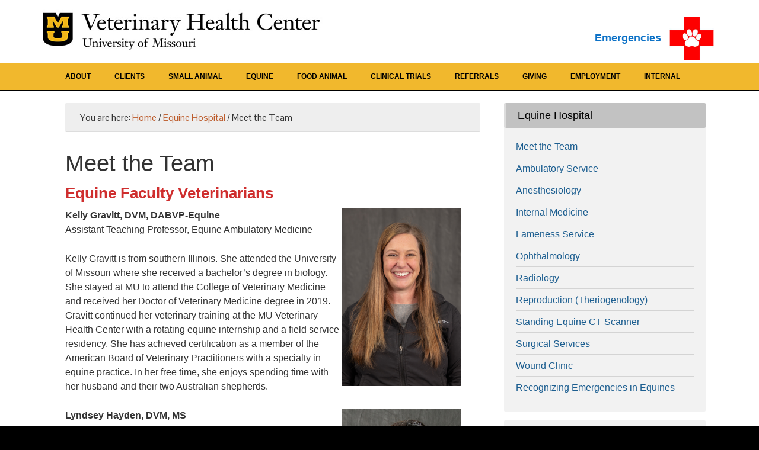

--- FILE ---
content_type: text/html; charset=UTF-8
request_url: https://vhc.missouri.edu/equine-hospital/meet-the-team/
body_size: 198551
content:
<!DOCTYPE html>
<html lang="en-US">
<head >
<meta charset="UTF-8" />
<meta name="viewport" content="width=device-width, initial-scale=1" />
<meta name="viewport" content="width=device-width, initial-scale=1.0"/>
<title>Meet the Team</title>
<meta name='robots' content='max-image-preview:large' />
<link rel='dns-prefetch' href='//stats.wp.com' />
<link rel='dns-prefetch' href='//maxcdn.bootstrapcdn.com' />
<link rel='dns-prefetch' href='//fonts.googleapis.com' />
<link rel='dns-prefetch' href='//v0.wordpress.com' />
<link rel="alternate" type="application/rss+xml" title="MU Veterinary Health Center &raquo; Feed" href="https://vhc.missouri.edu/feed/" />
<link rel="alternate" type="application/rss+xml" title="MU Veterinary Health Center &raquo; Comments Feed" href="https://vhc.missouri.edu/comments/feed/" />
<link rel="alternate" title="oEmbed (JSON)" type="application/json+oembed" href="https://vhc.missouri.edu/wp-json/oembed/1.0/embed?url=https%3A%2F%2Fvhc.missouri.edu%2Fequine-hospital%2Fmeet-the-team%2F" />
<link rel="alternate" title="oEmbed (XML)" type="text/xml+oembed" href="https://vhc.missouri.edu/wp-json/oembed/1.0/embed?url=https%3A%2F%2Fvhc.missouri.edu%2Fequine-hospital%2Fmeet-the-team%2F&#038;format=xml" />
<link rel="canonical" href="https://vhc.missouri.edu/equine-hospital/meet-the-team/" />
<style id='wp-img-auto-sizes-contain-inline-css' type='text/css'>
img:is([sizes=auto i],[sizes^="auto," i]){contain-intrinsic-size:3000px 1500px}
/*# sourceURL=wp-img-auto-sizes-contain-inline-css */
</style>
<link rel='stylesheet' id='dynamik_minified_stylesheet-css' href='https://vhc.missouri.edu/wp-content/uploads/dynamik-gen/theme/dynamik-min.css?ver=1669222652' type='text/css' media='all' />
<link rel='stylesheet' id='font-awesome-css' href='//maxcdn.bootstrapcdn.com/font-awesome/4.4.0/css/font-awesome.min.css?ver=4.4.0' type='text/css' media='all' />
<style id='wp-emoji-styles-inline-css' type='text/css'>

	img.wp-smiley, img.emoji {
		display: inline !important;
		border: none !important;
		box-shadow: none !important;
		height: 1em !important;
		width: 1em !important;
		margin: 0 0.07em !important;
		vertical-align: -0.1em !important;
		background: none !important;
		padding: 0 !important;
	}
/*# sourceURL=wp-emoji-styles-inline-css */
</style>
<style id='wp-block-library-inline-css' type='text/css'>
:root{--wp-block-synced-color:#7a00df;--wp-block-synced-color--rgb:122,0,223;--wp-bound-block-color:var(--wp-block-synced-color);--wp-editor-canvas-background:#ddd;--wp-admin-theme-color:#007cba;--wp-admin-theme-color--rgb:0,124,186;--wp-admin-theme-color-darker-10:#006ba1;--wp-admin-theme-color-darker-10--rgb:0,107,160.5;--wp-admin-theme-color-darker-20:#005a87;--wp-admin-theme-color-darker-20--rgb:0,90,135;--wp-admin-border-width-focus:2px}@media (min-resolution:192dpi){:root{--wp-admin-border-width-focus:1.5px}}.wp-element-button{cursor:pointer}:root .has-very-light-gray-background-color{background-color:#eee}:root .has-very-dark-gray-background-color{background-color:#313131}:root .has-very-light-gray-color{color:#eee}:root .has-very-dark-gray-color{color:#313131}:root .has-vivid-green-cyan-to-vivid-cyan-blue-gradient-background{background:linear-gradient(135deg,#00d084,#0693e3)}:root .has-purple-crush-gradient-background{background:linear-gradient(135deg,#34e2e4,#4721fb 50%,#ab1dfe)}:root .has-hazy-dawn-gradient-background{background:linear-gradient(135deg,#faaca8,#dad0ec)}:root .has-subdued-olive-gradient-background{background:linear-gradient(135deg,#fafae1,#67a671)}:root .has-atomic-cream-gradient-background{background:linear-gradient(135deg,#fdd79a,#004a59)}:root .has-nightshade-gradient-background{background:linear-gradient(135deg,#330968,#31cdcf)}:root .has-midnight-gradient-background{background:linear-gradient(135deg,#020381,#2874fc)}:root{--wp--preset--font-size--normal:16px;--wp--preset--font-size--huge:42px}.has-regular-font-size{font-size:1em}.has-larger-font-size{font-size:2.625em}.has-normal-font-size{font-size:var(--wp--preset--font-size--normal)}.has-huge-font-size{font-size:var(--wp--preset--font-size--huge)}.has-text-align-center{text-align:center}.has-text-align-left{text-align:left}.has-text-align-right{text-align:right}.has-fit-text{white-space:nowrap!important}#end-resizable-editor-section{display:none}.aligncenter{clear:both}.items-justified-left{justify-content:flex-start}.items-justified-center{justify-content:center}.items-justified-right{justify-content:flex-end}.items-justified-space-between{justify-content:space-between}.screen-reader-text{border:0;clip-path:inset(50%);height:1px;margin:-1px;overflow:hidden;padding:0;position:absolute;width:1px;word-wrap:normal!important}.screen-reader-text:focus{background-color:#ddd;clip-path:none;color:#444;display:block;font-size:1em;height:auto;left:5px;line-height:normal;padding:15px 23px 14px;text-decoration:none;top:5px;width:auto;z-index:100000}html :where(.has-border-color){border-style:solid}html :where([style*=border-top-color]){border-top-style:solid}html :where([style*=border-right-color]){border-right-style:solid}html :where([style*=border-bottom-color]){border-bottom-style:solid}html :where([style*=border-left-color]){border-left-style:solid}html :where([style*=border-width]){border-style:solid}html :where([style*=border-top-width]){border-top-style:solid}html :where([style*=border-right-width]){border-right-style:solid}html :where([style*=border-bottom-width]){border-bottom-style:solid}html :where([style*=border-left-width]){border-left-style:solid}html :where(img[class*=wp-image-]){height:auto;max-width:100%}:where(figure){margin:0 0 1em}html :where(.is-position-sticky){--wp-admin--admin-bar--position-offset:var(--wp-admin--admin-bar--height,0px)}@media screen and (max-width:600px){html :where(.is-position-sticky){--wp-admin--admin-bar--position-offset:0px}}

/*# sourceURL=wp-block-library-inline-css */
</style><style id='wp-block-gallery-inline-css' type='text/css'>
.blocks-gallery-grid:not(.has-nested-images),.wp-block-gallery:not(.has-nested-images){display:flex;flex-wrap:wrap;list-style-type:none;margin:0;padding:0}.blocks-gallery-grid:not(.has-nested-images) .blocks-gallery-image,.blocks-gallery-grid:not(.has-nested-images) .blocks-gallery-item,.wp-block-gallery:not(.has-nested-images) .blocks-gallery-image,.wp-block-gallery:not(.has-nested-images) .blocks-gallery-item{display:flex;flex-direction:column;flex-grow:1;justify-content:center;margin:0 1em 1em 0;position:relative;width:calc(50% - 1em)}.blocks-gallery-grid:not(.has-nested-images) .blocks-gallery-image:nth-of-type(2n),.blocks-gallery-grid:not(.has-nested-images) .blocks-gallery-item:nth-of-type(2n),.wp-block-gallery:not(.has-nested-images) .blocks-gallery-image:nth-of-type(2n),.wp-block-gallery:not(.has-nested-images) .blocks-gallery-item:nth-of-type(2n){margin-right:0}.blocks-gallery-grid:not(.has-nested-images) .blocks-gallery-image figure,.blocks-gallery-grid:not(.has-nested-images) .blocks-gallery-item figure,.wp-block-gallery:not(.has-nested-images) .blocks-gallery-image figure,.wp-block-gallery:not(.has-nested-images) .blocks-gallery-item figure{align-items:flex-end;display:flex;height:100%;justify-content:flex-start;margin:0}.blocks-gallery-grid:not(.has-nested-images) .blocks-gallery-image img,.blocks-gallery-grid:not(.has-nested-images) .blocks-gallery-item img,.wp-block-gallery:not(.has-nested-images) .blocks-gallery-image img,.wp-block-gallery:not(.has-nested-images) .blocks-gallery-item img{display:block;height:auto;max-width:100%;width:auto}.blocks-gallery-grid:not(.has-nested-images) .blocks-gallery-image figcaption,.blocks-gallery-grid:not(.has-nested-images) .blocks-gallery-item figcaption,.wp-block-gallery:not(.has-nested-images) .blocks-gallery-image figcaption,.wp-block-gallery:not(.has-nested-images) .blocks-gallery-item figcaption{background:linear-gradient(0deg,#000000b3,#0000004d 70%,#0000);bottom:0;box-sizing:border-box;color:#fff;font-size:.8em;margin:0;max-height:100%;overflow:auto;padding:3em .77em .7em;position:absolute;text-align:center;width:100%;z-index:2}.blocks-gallery-grid:not(.has-nested-images) .blocks-gallery-image figcaption img,.blocks-gallery-grid:not(.has-nested-images) .blocks-gallery-item figcaption img,.wp-block-gallery:not(.has-nested-images) .blocks-gallery-image figcaption img,.wp-block-gallery:not(.has-nested-images) .blocks-gallery-item figcaption img{display:inline}.blocks-gallery-grid:not(.has-nested-images) figcaption,.wp-block-gallery:not(.has-nested-images) figcaption{flex-grow:1}.blocks-gallery-grid:not(.has-nested-images).is-cropped .blocks-gallery-image a,.blocks-gallery-grid:not(.has-nested-images).is-cropped .blocks-gallery-image img,.blocks-gallery-grid:not(.has-nested-images).is-cropped .blocks-gallery-item a,.blocks-gallery-grid:not(.has-nested-images).is-cropped .blocks-gallery-item img,.wp-block-gallery:not(.has-nested-images).is-cropped .blocks-gallery-image a,.wp-block-gallery:not(.has-nested-images).is-cropped .blocks-gallery-image img,.wp-block-gallery:not(.has-nested-images).is-cropped .blocks-gallery-item a,.wp-block-gallery:not(.has-nested-images).is-cropped .blocks-gallery-item img{flex:1;height:100%;object-fit:cover;width:100%}.blocks-gallery-grid:not(.has-nested-images).columns-1 .blocks-gallery-image,.blocks-gallery-grid:not(.has-nested-images).columns-1 .blocks-gallery-item,.wp-block-gallery:not(.has-nested-images).columns-1 .blocks-gallery-image,.wp-block-gallery:not(.has-nested-images).columns-1 .blocks-gallery-item{margin-right:0;width:100%}@media (min-width:600px){.blocks-gallery-grid:not(.has-nested-images).columns-3 .blocks-gallery-image,.blocks-gallery-grid:not(.has-nested-images).columns-3 .blocks-gallery-item,.wp-block-gallery:not(.has-nested-images).columns-3 .blocks-gallery-image,.wp-block-gallery:not(.has-nested-images).columns-3 .blocks-gallery-item{margin-right:1em;width:calc(33.33333% - .66667em)}.blocks-gallery-grid:not(.has-nested-images).columns-4 .blocks-gallery-image,.blocks-gallery-grid:not(.has-nested-images).columns-4 .blocks-gallery-item,.wp-block-gallery:not(.has-nested-images).columns-4 .blocks-gallery-image,.wp-block-gallery:not(.has-nested-images).columns-4 .blocks-gallery-item{margin-right:1em;width:calc(25% - .75em)}.blocks-gallery-grid:not(.has-nested-images).columns-5 .blocks-gallery-image,.blocks-gallery-grid:not(.has-nested-images).columns-5 .blocks-gallery-item,.wp-block-gallery:not(.has-nested-images).columns-5 .blocks-gallery-image,.wp-block-gallery:not(.has-nested-images).columns-5 .blocks-gallery-item{margin-right:1em;width:calc(20% - .8em)}.blocks-gallery-grid:not(.has-nested-images).columns-6 .blocks-gallery-image,.blocks-gallery-grid:not(.has-nested-images).columns-6 .blocks-gallery-item,.wp-block-gallery:not(.has-nested-images).columns-6 .blocks-gallery-image,.wp-block-gallery:not(.has-nested-images).columns-6 .blocks-gallery-item{margin-right:1em;width:calc(16.66667% - .83333em)}.blocks-gallery-grid:not(.has-nested-images).columns-7 .blocks-gallery-image,.blocks-gallery-grid:not(.has-nested-images).columns-7 .blocks-gallery-item,.wp-block-gallery:not(.has-nested-images).columns-7 .blocks-gallery-image,.wp-block-gallery:not(.has-nested-images).columns-7 .blocks-gallery-item{margin-right:1em;width:calc(14.28571% - .85714em)}.blocks-gallery-grid:not(.has-nested-images).columns-8 .blocks-gallery-image,.blocks-gallery-grid:not(.has-nested-images).columns-8 .blocks-gallery-item,.wp-block-gallery:not(.has-nested-images).columns-8 .blocks-gallery-image,.wp-block-gallery:not(.has-nested-images).columns-8 .blocks-gallery-item{margin-right:1em;width:calc(12.5% - .875em)}.blocks-gallery-grid:not(.has-nested-images).columns-1 .blocks-gallery-image:nth-of-type(1n),.blocks-gallery-grid:not(.has-nested-images).columns-1 .blocks-gallery-item:nth-of-type(1n),.blocks-gallery-grid:not(.has-nested-images).columns-2 .blocks-gallery-image:nth-of-type(2n),.blocks-gallery-grid:not(.has-nested-images).columns-2 .blocks-gallery-item:nth-of-type(2n),.blocks-gallery-grid:not(.has-nested-images).columns-3 .blocks-gallery-image:nth-of-type(3n),.blocks-gallery-grid:not(.has-nested-images).columns-3 .blocks-gallery-item:nth-of-type(3n),.blocks-gallery-grid:not(.has-nested-images).columns-4 .blocks-gallery-image:nth-of-type(4n),.blocks-gallery-grid:not(.has-nested-images).columns-4 .blocks-gallery-item:nth-of-type(4n),.blocks-gallery-grid:not(.has-nested-images).columns-5 .blocks-gallery-image:nth-of-type(5n),.blocks-gallery-grid:not(.has-nested-images).columns-5 .blocks-gallery-item:nth-of-type(5n),.blocks-gallery-grid:not(.has-nested-images).columns-6 .blocks-gallery-image:nth-of-type(6n),.blocks-gallery-grid:not(.has-nested-images).columns-6 .blocks-gallery-item:nth-of-type(6n),.blocks-gallery-grid:not(.has-nested-images).columns-7 .blocks-gallery-image:nth-of-type(7n),.blocks-gallery-grid:not(.has-nested-images).columns-7 .blocks-gallery-item:nth-of-type(7n),.blocks-gallery-grid:not(.has-nested-images).columns-8 .blocks-gallery-image:nth-of-type(8n),.blocks-gallery-grid:not(.has-nested-images).columns-8 .blocks-gallery-item:nth-of-type(8n),.wp-block-gallery:not(.has-nested-images).columns-1 .blocks-gallery-image:nth-of-type(1n),.wp-block-gallery:not(.has-nested-images).columns-1 .blocks-gallery-item:nth-of-type(1n),.wp-block-gallery:not(.has-nested-images).columns-2 .blocks-gallery-image:nth-of-type(2n),.wp-block-gallery:not(.has-nested-images).columns-2 .blocks-gallery-item:nth-of-type(2n),.wp-block-gallery:not(.has-nested-images).columns-3 .blocks-gallery-image:nth-of-type(3n),.wp-block-gallery:not(.has-nested-images).columns-3 .blocks-gallery-item:nth-of-type(3n),.wp-block-gallery:not(.has-nested-images).columns-4 .blocks-gallery-image:nth-of-type(4n),.wp-block-gallery:not(.has-nested-images).columns-4 .blocks-gallery-item:nth-of-type(4n),.wp-block-gallery:not(.has-nested-images).columns-5 .blocks-gallery-image:nth-of-type(5n),.wp-block-gallery:not(.has-nested-images).columns-5 .blocks-gallery-item:nth-of-type(5n),.wp-block-gallery:not(.has-nested-images).columns-6 .blocks-gallery-image:nth-of-type(6n),.wp-block-gallery:not(.has-nested-images).columns-6 .blocks-gallery-item:nth-of-type(6n),.wp-block-gallery:not(.has-nested-images).columns-7 .blocks-gallery-image:nth-of-type(7n),.wp-block-gallery:not(.has-nested-images).columns-7 .blocks-gallery-item:nth-of-type(7n),.wp-block-gallery:not(.has-nested-images).columns-8 .blocks-gallery-image:nth-of-type(8n),.wp-block-gallery:not(.has-nested-images).columns-8 .blocks-gallery-item:nth-of-type(8n){margin-right:0}}.blocks-gallery-grid:not(.has-nested-images) .blocks-gallery-image:last-child,.blocks-gallery-grid:not(.has-nested-images) .blocks-gallery-item:last-child,.wp-block-gallery:not(.has-nested-images) .blocks-gallery-image:last-child,.wp-block-gallery:not(.has-nested-images) .blocks-gallery-item:last-child{margin-right:0}.blocks-gallery-grid:not(.has-nested-images).alignleft,.blocks-gallery-grid:not(.has-nested-images).alignright,.wp-block-gallery:not(.has-nested-images).alignleft,.wp-block-gallery:not(.has-nested-images).alignright{max-width:420px;width:100%}.blocks-gallery-grid:not(.has-nested-images).aligncenter .blocks-gallery-item figure,.wp-block-gallery:not(.has-nested-images).aligncenter .blocks-gallery-item figure{justify-content:center}.wp-block-gallery:not(.is-cropped) .blocks-gallery-item{align-self:flex-start}figure.wp-block-gallery.has-nested-images{align-items:normal}.wp-block-gallery.has-nested-images figure.wp-block-image:not(#individual-image){margin:0;width:calc(50% - var(--wp--style--unstable-gallery-gap, 16px)/2)}.wp-block-gallery.has-nested-images figure.wp-block-image{box-sizing:border-box;display:flex;flex-direction:column;flex-grow:1;justify-content:center;max-width:100%;position:relative}.wp-block-gallery.has-nested-images figure.wp-block-image>a,.wp-block-gallery.has-nested-images figure.wp-block-image>div{flex-direction:column;flex-grow:1;margin:0}.wp-block-gallery.has-nested-images figure.wp-block-image img{display:block;height:auto;max-width:100%!important;width:auto}.wp-block-gallery.has-nested-images figure.wp-block-image figcaption,.wp-block-gallery.has-nested-images figure.wp-block-image:has(figcaption):before{bottom:0;left:0;max-height:100%;position:absolute;right:0}.wp-block-gallery.has-nested-images figure.wp-block-image:has(figcaption):before{backdrop-filter:blur(3px);content:"";height:100%;-webkit-mask-image:linear-gradient(0deg,#000 20%,#0000);mask-image:linear-gradient(0deg,#000 20%,#0000);max-height:40%;pointer-events:none}.wp-block-gallery.has-nested-images figure.wp-block-image figcaption{box-sizing:border-box;color:#fff;font-size:13px;margin:0;overflow:auto;padding:1em;text-align:center;text-shadow:0 0 1.5px #000}.wp-block-gallery.has-nested-images figure.wp-block-image figcaption::-webkit-scrollbar{height:12px;width:12px}.wp-block-gallery.has-nested-images figure.wp-block-image figcaption::-webkit-scrollbar-track{background-color:initial}.wp-block-gallery.has-nested-images figure.wp-block-image figcaption::-webkit-scrollbar-thumb{background-clip:padding-box;background-color:initial;border:3px solid #0000;border-radius:8px}.wp-block-gallery.has-nested-images figure.wp-block-image figcaption:focus-within::-webkit-scrollbar-thumb,.wp-block-gallery.has-nested-images figure.wp-block-image figcaption:focus::-webkit-scrollbar-thumb,.wp-block-gallery.has-nested-images figure.wp-block-image figcaption:hover::-webkit-scrollbar-thumb{background-color:#fffc}.wp-block-gallery.has-nested-images figure.wp-block-image figcaption{scrollbar-color:#0000 #0000;scrollbar-gutter:stable both-edges;scrollbar-width:thin}.wp-block-gallery.has-nested-images figure.wp-block-image figcaption:focus,.wp-block-gallery.has-nested-images figure.wp-block-image figcaption:focus-within,.wp-block-gallery.has-nested-images figure.wp-block-image figcaption:hover{scrollbar-color:#fffc #0000}.wp-block-gallery.has-nested-images figure.wp-block-image figcaption{will-change:transform}@media (hover:none){.wp-block-gallery.has-nested-images figure.wp-block-image figcaption{scrollbar-color:#fffc #0000}}.wp-block-gallery.has-nested-images figure.wp-block-image figcaption{background:linear-gradient(0deg,#0006,#0000)}.wp-block-gallery.has-nested-images figure.wp-block-image figcaption img{display:inline}.wp-block-gallery.has-nested-images figure.wp-block-image figcaption a{color:inherit}.wp-block-gallery.has-nested-images figure.wp-block-image.has-custom-border img{box-sizing:border-box}.wp-block-gallery.has-nested-images figure.wp-block-image.has-custom-border>a,.wp-block-gallery.has-nested-images figure.wp-block-image.has-custom-border>div,.wp-block-gallery.has-nested-images figure.wp-block-image.is-style-rounded>a,.wp-block-gallery.has-nested-images figure.wp-block-image.is-style-rounded>div{flex:1 1 auto}.wp-block-gallery.has-nested-images figure.wp-block-image.has-custom-border figcaption,.wp-block-gallery.has-nested-images figure.wp-block-image.is-style-rounded figcaption{background:none;color:inherit;flex:initial;margin:0;padding:10px 10px 9px;position:relative;text-shadow:none}.wp-block-gallery.has-nested-images figure.wp-block-image.has-custom-border:before,.wp-block-gallery.has-nested-images figure.wp-block-image.is-style-rounded:before{content:none}.wp-block-gallery.has-nested-images figcaption{flex-basis:100%;flex-grow:1;text-align:center}.wp-block-gallery.has-nested-images:not(.is-cropped) figure.wp-block-image:not(#individual-image){margin-bottom:auto;margin-top:0}.wp-block-gallery.has-nested-images.is-cropped figure.wp-block-image:not(#individual-image){align-self:inherit}.wp-block-gallery.has-nested-images.is-cropped figure.wp-block-image:not(#individual-image)>a,.wp-block-gallery.has-nested-images.is-cropped figure.wp-block-image:not(#individual-image)>div:not(.components-drop-zone){display:flex}.wp-block-gallery.has-nested-images.is-cropped figure.wp-block-image:not(#individual-image) a,.wp-block-gallery.has-nested-images.is-cropped figure.wp-block-image:not(#individual-image) img{flex:1 0 0%;height:100%;object-fit:cover;width:100%}.wp-block-gallery.has-nested-images.columns-1 figure.wp-block-image:not(#individual-image){width:100%}@media (min-width:600px){.wp-block-gallery.has-nested-images.columns-3 figure.wp-block-image:not(#individual-image){width:calc(33.33333% - var(--wp--style--unstable-gallery-gap, 16px)*.66667)}.wp-block-gallery.has-nested-images.columns-4 figure.wp-block-image:not(#individual-image){width:calc(25% - var(--wp--style--unstable-gallery-gap, 16px)*.75)}.wp-block-gallery.has-nested-images.columns-5 figure.wp-block-image:not(#individual-image){width:calc(20% - var(--wp--style--unstable-gallery-gap, 16px)*.8)}.wp-block-gallery.has-nested-images.columns-6 figure.wp-block-image:not(#individual-image){width:calc(16.66667% - var(--wp--style--unstable-gallery-gap, 16px)*.83333)}.wp-block-gallery.has-nested-images.columns-7 figure.wp-block-image:not(#individual-image){width:calc(14.28571% - var(--wp--style--unstable-gallery-gap, 16px)*.85714)}.wp-block-gallery.has-nested-images.columns-8 figure.wp-block-image:not(#individual-image){width:calc(12.5% - var(--wp--style--unstable-gallery-gap, 16px)*.875)}.wp-block-gallery.has-nested-images.columns-default figure.wp-block-image:not(#individual-image){width:calc(33.33% - var(--wp--style--unstable-gallery-gap, 16px)*.66667)}.wp-block-gallery.has-nested-images.columns-default figure.wp-block-image:not(#individual-image):first-child:nth-last-child(2),.wp-block-gallery.has-nested-images.columns-default figure.wp-block-image:not(#individual-image):first-child:nth-last-child(2)~figure.wp-block-image:not(#individual-image){width:calc(50% - var(--wp--style--unstable-gallery-gap, 16px)*.5)}.wp-block-gallery.has-nested-images.columns-default figure.wp-block-image:not(#individual-image):first-child:last-child{width:100%}}.wp-block-gallery.has-nested-images.alignleft,.wp-block-gallery.has-nested-images.alignright{max-width:420px;width:100%}.wp-block-gallery.has-nested-images.aligncenter{justify-content:center}
/*# sourceURL=https://vhc.missouri.edu/wp/wp-includes/blocks/gallery/style.min.css */
</style>
<style id='wp-block-heading-inline-css' type='text/css'>
h1:where(.wp-block-heading).has-background,h2:where(.wp-block-heading).has-background,h3:where(.wp-block-heading).has-background,h4:where(.wp-block-heading).has-background,h5:where(.wp-block-heading).has-background,h6:where(.wp-block-heading).has-background{padding:1.25em 2.375em}h1.has-text-align-left[style*=writing-mode]:where([style*=vertical-lr]),h1.has-text-align-right[style*=writing-mode]:where([style*=vertical-rl]),h2.has-text-align-left[style*=writing-mode]:where([style*=vertical-lr]),h2.has-text-align-right[style*=writing-mode]:where([style*=vertical-rl]),h3.has-text-align-left[style*=writing-mode]:where([style*=vertical-lr]),h3.has-text-align-right[style*=writing-mode]:where([style*=vertical-rl]),h4.has-text-align-left[style*=writing-mode]:where([style*=vertical-lr]),h4.has-text-align-right[style*=writing-mode]:where([style*=vertical-rl]),h5.has-text-align-left[style*=writing-mode]:where([style*=vertical-lr]),h5.has-text-align-right[style*=writing-mode]:where([style*=vertical-rl]),h6.has-text-align-left[style*=writing-mode]:where([style*=vertical-lr]),h6.has-text-align-right[style*=writing-mode]:where([style*=vertical-rl]){rotate:180deg}
/*# sourceURL=https://vhc.missouri.edu/wp/wp-includes/blocks/heading/style.min.css */
</style>
<style id='wp-block-image-inline-css' type='text/css'>
.wp-block-image>a,.wp-block-image>figure>a{display:inline-block}.wp-block-image img{box-sizing:border-box;height:auto;max-width:100%;vertical-align:bottom}@media not (prefers-reduced-motion){.wp-block-image img.hide{visibility:hidden}.wp-block-image img.show{animation:show-content-image .4s}}.wp-block-image[style*=border-radius] img,.wp-block-image[style*=border-radius]>a{border-radius:inherit}.wp-block-image.has-custom-border img{box-sizing:border-box}.wp-block-image.aligncenter{text-align:center}.wp-block-image.alignfull>a,.wp-block-image.alignwide>a{width:100%}.wp-block-image.alignfull img,.wp-block-image.alignwide img{height:auto;width:100%}.wp-block-image .aligncenter,.wp-block-image .alignleft,.wp-block-image .alignright,.wp-block-image.aligncenter,.wp-block-image.alignleft,.wp-block-image.alignright{display:table}.wp-block-image .aligncenter>figcaption,.wp-block-image .alignleft>figcaption,.wp-block-image .alignright>figcaption,.wp-block-image.aligncenter>figcaption,.wp-block-image.alignleft>figcaption,.wp-block-image.alignright>figcaption{caption-side:bottom;display:table-caption}.wp-block-image .alignleft{float:left;margin:.5em 1em .5em 0}.wp-block-image .alignright{float:right;margin:.5em 0 .5em 1em}.wp-block-image .aligncenter{margin-left:auto;margin-right:auto}.wp-block-image :where(figcaption){margin-bottom:1em;margin-top:.5em}.wp-block-image.is-style-circle-mask img{border-radius:9999px}@supports ((-webkit-mask-image:none) or (mask-image:none)) or (-webkit-mask-image:none){.wp-block-image.is-style-circle-mask img{border-radius:0;-webkit-mask-image:url('data:image/svg+xml;utf8,<svg viewBox="0 0 100 100" xmlns="http://www.w3.org/2000/svg"><circle cx="50" cy="50" r="50"/></svg>');mask-image:url('data:image/svg+xml;utf8,<svg viewBox="0 0 100 100" xmlns="http://www.w3.org/2000/svg"><circle cx="50" cy="50" r="50"/></svg>');mask-mode:alpha;-webkit-mask-position:center;mask-position:center;-webkit-mask-repeat:no-repeat;mask-repeat:no-repeat;-webkit-mask-size:contain;mask-size:contain}}:root :where(.wp-block-image.is-style-rounded img,.wp-block-image .is-style-rounded img){border-radius:9999px}.wp-block-image figure{margin:0}.wp-lightbox-container{display:flex;flex-direction:column;position:relative}.wp-lightbox-container img{cursor:zoom-in}.wp-lightbox-container img:hover+button{opacity:1}.wp-lightbox-container button{align-items:center;backdrop-filter:blur(16px) saturate(180%);background-color:#5a5a5a40;border:none;border-radius:4px;cursor:zoom-in;display:flex;height:20px;justify-content:center;opacity:0;padding:0;position:absolute;right:16px;text-align:center;top:16px;width:20px;z-index:100}@media not (prefers-reduced-motion){.wp-lightbox-container button{transition:opacity .2s ease}}.wp-lightbox-container button:focus-visible{outline:3px auto #5a5a5a40;outline:3px auto -webkit-focus-ring-color;outline-offset:3px}.wp-lightbox-container button:hover{cursor:pointer;opacity:1}.wp-lightbox-container button:focus{opacity:1}.wp-lightbox-container button:focus,.wp-lightbox-container button:hover,.wp-lightbox-container button:not(:hover):not(:active):not(.has-background){background-color:#5a5a5a40;border:none}.wp-lightbox-overlay{box-sizing:border-box;cursor:zoom-out;height:100vh;left:0;overflow:hidden;position:fixed;top:0;visibility:hidden;width:100%;z-index:100000}.wp-lightbox-overlay .close-button{align-items:center;cursor:pointer;display:flex;justify-content:center;min-height:40px;min-width:40px;padding:0;position:absolute;right:calc(env(safe-area-inset-right) + 16px);top:calc(env(safe-area-inset-top) + 16px);z-index:5000000}.wp-lightbox-overlay .close-button:focus,.wp-lightbox-overlay .close-button:hover,.wp-lightbox-overlay .close-button:not(:hover):not(:active):not(.has-background){background:none;border:none}.wp-lightbox-overlay .lightbox-image-container{height:var(--wp--lightbox-container-height);left:50%;overflow:hidden;position:absolute;top:50%;transform:translate(-50%,-50%);transform-origin:top left;width:var(--wp--lightbox-container-width);z-index:9999999999}.wp-lightbox-overlay .wp-block-image{align-items:center;box-sizing:border-box;display:flex;height:100%;justify-content:center;margin:0;position:relative;transform-origin:0 0;width:100%;z-index:3000000}.wp-lightbox-overlay .wp-block-image img{height:var(--wp--lightbox-image-height);min-height:var(--wp--lightbox-image-height);min-width:var(--wp--lightbox-image-width);width:var(--wp--lightbox-image-width)}.wp-lightbox-overlay .wp-block-image figcaption{display:none}.wp-lightbox-overlay button{background:none;border:none}.wp-lightbox-overlay .scrim{background-color:#fff;height:100%;opacity:.9;position:absolute;width:100%;z-index:2000000}.wp-lightbox-overlay.active{visibility:visible}@media not (prefers-reduced-motion){.wp-lightbox-overlay.active{animation:turn-on-visibility .25s both}.wp-lightbox-overlay.active img{animation:turn-on-visibility .35s both}.wp-lightbox-overlay.show-closing-animation:not(.active){animation:turn-off-visibility .35s both}.wp-lightbox-overlay.show-closing-animation:not(.active) img{animation:turn-off-visibility .25s both}.wp-lightbox-overlay.zoom.active{animation:none;opacity:1;visibility:visible}.wp-lightbox-overlay.zoom.active .lightbox-image-container{animation:lightbox-zoom-in .4s}.wp-lightbox-overlay.zoom.active .lightbox-image-container img{animation:none}.wp-lightbox-overlay.zoom.active .scrim{animation:turn-on-visibility .4s forwards}.wp-lightbox-overlay.zoom.show-closing-animation:not(.active){animation:none}.wp-lightbox-overlay.zoom.show-closing-animation:not(.active) .lightbox-image-container{animation:lightbox-zoom-out .4s}.wp-lightbox-overlay.zoom.show-closing-animation:not(.active) .lightbox-image-container img{animation:none}.wp-lightbox-overlay.zoom.show-closing-animation:not(.active) .scrim{animation:turn-off-visibility .4s forwards}}@keyframes show-content-image{0%{visibility:hidden}99%{visibility:hidden}to{visibility:visible}}@keyframes turn-on-visibility{0%{opacity:0}to{opacity:1}}@keyframes turn-off-visibility{0%{opacity:1;visibility:visible}99%{opacity:0;visibility:visible}to{opacity:0;visibility:hidden}}@keyframes lightbox-zoom-in{0%{transform:translate(calc((-100vw + var(--wp--lightbox-scrollbar-width))/2 + var(--wp--lightbox-initial-left-position)),calc(-50vh + var(--wp--lightbox-initial-top-position))) scale(var(--wp--lightbox-scale))}to{transform:translate(-50%,-50%) scale(1)}}@keyframes lightbox-zoom-out{0%{transform:translate(-50%,-50%) scale(1);visibility:visible}99%{visibility:visible}to{transform:translate(calc((-100vw + var(--wp--lightbox-scrollbar-width))/2 + var(--wp--lightbox-initial-left-position)),calc(-50vh + var(--wp--lightbox-initial-top-position))) scale(var(--wp--lightbox-scale));visibility:hidden}}
/*# sourceURL=https://vhc.missouri.edu/wp/wp-includes/blocks/image/style.min.css */
</style>
<style id='wp-block-columns-inline-css' type='text/css'>
.wp-block-columns{box-sizing:border-box;display:flex;flex-wrap:wrap!important}@media (min-width:782px){.wp-block-columns{flex-wrap:nowrap!important}}.wp-block-columns{align-items:normal!important}.wp-block-columns.are-vertically-aligned-top{align-items:flex-start}.wp-block-columns.are-vertically-aligned-center{align-items:center}.wp-block-columns.are-vertically-aligned-bottom{align-items:flex-end}@media (max-width:781px){.wp-block-columns:not(.is-not-stacked-on-mobile)>.wp-block-column{flex-basis:100%!important}}@media (min-width:782px){.wp-block-columns:not(.is-not-stacked-on-mobile)>.wp-block-column{flex-basis:0;flex-grow:1}.wp-block-columns:not(.is-not-stacked-on-mobile)>.wp-block-column[style*=flex-basis]{flex-grow:0}}.wp-block-columns.is-not-stacked-on-mobile{flex-wrap:nowrap!important}.wp-block-columns.is-not-stacked-on-mobile>.wp-block-column{flex-basis:0;flex-grow:1}.wp-block-columns.is-not-stacked-on-mobile>.wp-block-column[style*=flex-basis]{flex-grow:0}:where(.wp-block-columns){margin-bottom:1.75em}:where(.wp-block-columns.has-background){padding:1.25em 2.375em}.wp-block-column{flex-grow:1;min-width:0;overflow-wrap:break-word;word-break:break-word}.wp-block-column.is-vertically-aligned-top{align-self:flex-start}.wp-block-column.is-vertically-aligned-center{align-self:center}.wp-block-column.is-vertically-aligned-bottom{align-self:flex-end}.wp-block-column.is-vertically-aligned-stretch{align-self:stretch}.wp-block-column.is-vertically-aligned-bottom,.wp-block-column.is-vertically-aligned-center,.wp-block-column.is-vertically-aligned-top{width:100%}
/*# sourceURL=https://vhc.missouri.edu/wp/wp-includes/blocks/columns/style.min.css */
</style>
<style id='wp-block-paragraph-inline-css' type='text/css'>
.is-small-text{font-size:.875em}.is-regular-text{font-size:1em}.is-large-text{font-size:2.25em}.is-larger-text{font-size:3em}.has-drop-cap:not(:focus):first-letter{float:left;font-size:8.4em;font-style:normal;font-weight:100;line-height:.68;margin:.05em .1em 0 0;text-transform:uppercase}body.rtl .has-drop-cap:not(:focus):first-letter{float:none;margin-left:.1em}p.has-drop-cap.has-background{overflow:hidden}:root :where(p.has-background){padding:1.25em 2.375em}:where(p.has-text-color:not(.has-link-color)) a{color:inherit}p.has-text-align-left[style*="writing-mode:vertical-lr"],p.has-text-align-right[style*="writing-mode:vertical-rl"]{rotate:180deg}
/*# sourceURL=https://vhc.missouri.edu/wp/wp-includes/blocks/paragraph/style.min.css */
</style>
<style id='global-styles-inline-css' type='text/css'>
:root{--wp--preset--aspect-ratio--square: 1;--wp--preset--aspect-ratio--4-3: 4/3;--wp--preset--aspect-ratio--3-4: 3/4;--wp--preset--aspect-ratio--3-2: 3/2;--wp--preset--aspect-ratio--2-3: 2/3;--wp--preset--aspect-ratio--16-9: 16/9;--wp--preset--aspect-ratio--9-16: 9/16;--wp--preset--color--black: #000000;--wp--preset--color--cyan-bluish-gray: #abb8c3;--wp--preset--color--white: #ffffff;--wp--preset--color--pale-pink: #f78da7;--wp--preset--color--vivid-red: #cf2e2e;--wp--preset--color--luminous-vivid-orange: #ff6900;--wp--preset--color--luminous-vivid-amber: #fcb900;--wp--preset--color--light-green-cyan: #7bdcb5;--wp--preset--color--vivid-green-cyan: #00d084;--wp--preset--color--pale-cyan-blue: #8ed1fc;--wp--preset--color--vivid-cyan-blue: #0693e3;--wp--preset--color--vivid-purple: #9b51e0;--wp--preset--gradient--vivid-cyan-blue-to-vivid-purple: linear-gradient(135deg,rgb(6,147,227) 0%,rgb(155,81,224) 100%);--wp--preset--gradient--light-green-cyan-to-vivid-green-cyan: linear-gradient(135deg,rgb(122,220,180) 0%,rgb(0,208,130) 100%);--wp--preset--gradient--luminous-vivid-amber-to-luminous-vivid-orange: linear-gradient(135deg,rgb(252,185,0) 0%,rgb(255,105,0) 100%);--wp--preset--gradient--luminous-vivid-orange-to-vivid-red: linear-gradient(135deg,rgb(255,105,0) 0%,rgb(207,46,46) 100%);--wp--preset--gradient--very-light-gray-to-cyan-bluish-gray: linear-gradient(135deg,rgb(238,238,238) 0%,rgb(169,184,195) 100%);--wp--preset--gradient--cool-to-warm-spectrum: linear-gradient(135deg,rgb(74,234,220) 0%,rgb(151,120,209) 20%,rgb(207,42,186) 40%,rgb(238,44,130) 60%,rgb(251,105,98) 80%,rgb(254,248,76) 100%);--wp--preset--gradient--blush-light-purple: linear-gradient(135deg,rgb(255,206,236) 0%,rgb(152,150,240) 100%);--wp--preset--gradient--blush-bordeaux: linear-gradient(135deg,rgb(254,205,165) 0%,rgb(254,45,45) 50%,rgb(107,0,62) 100%);--wp--preset--gradient--luminous-dusk: linear-gradient(135deg,rgb(255,203,112) 0%,rgb(199,81,192) 50%,rgb(65,88,208) 100%);--wp--preset--gradient--pale-ocean: linear-gradient(135deg,rgb(255,245,203) 0%,rgb(182,227,212) 50%,rgb(51,167,181) 100%);--wp--preset--gradient--electric-grass: linear-gradient(135deg,rgb(202,248,128) 0%,rgb(113,206,126) 100%);--wp--preset--gradient--midnight: linear-gradient(135deg,rgb(2,3,129) 0%,rgb(40,116,252) 100%);--wp--preset--font-size--small: 13px;--wp--preset--font-size--medium: 20px;--wp--preset--font-size--large: 36px;--wp--preset--font-size--x-large: 42px;--wp--preset--spacing--20: 0.44rem;--wp--preset--spacing--30: 0.67rem;--wp--preset--spacing--40: 1rem;--wp--preset--spacing--50: 1.5rem;--wp--preset--spacing--60: 2.25rem;--wp--preset--spacing--70: 3.38rem;--wp--preset--spacing--80: 5.06rem;--wp--preset--shadow--natural: 6px 6px 9px rgba(0, 0, 0, 0.2);--wp--preset--shadow--deep: 12px 12px 50px rgba(0, 0, 0, 0.4);--wp--preset--shadow--sharp: 6px 6px 0px rgba(0, 0, 0, 0.2);--wp--preset--shadow--outlined: 6px 6px 0px -3px rgb(255, 255, 255), 6px 6px rgb(0, 0, 0);--wp--preset--shadow--crisp: 6px 6px 0px rgb(0, 0, 0);}:where(.is-layout-flex){gap: 0.5em;}:where(.is-layout-grid){gap: 0.5em;}body .is-layout-flex{display: flex;}.is-layout-flex{flex-wrap: wrap;align-items: center;}.is-layout-flex > :is(*, div){margin: 0;}body .is-layout-grid{display: grid;}.is-layout-grid > :is(*, div){margin: 0;}:where(.wp-block-columns.is-layout-flex){gap: 2em;}:where(.wp-block-columns.is-layout-grid){gap: 2em;}:where(.wp-block-post-template.is-layout-flex){gap: 1.25em;}:where(.wp-block-post-template.is-layout-grid){gap: 1.25em;}.has-black-color{color: var(--wp--preset--color--black) !important;}.has-cyan-bluish-gray-color{color: var(--wp--preset--color--cyan-bluish-gray) !important;}.has-white-color{color: var(--wp--preset--color--white) !important;}.has-pale-pink-color{color: var(--wp--preset--color--pale-pink) !important;}.has-vivid-red-color{color: var(--wp--preset--color--vivid-red) !important;}.has-luminous-vivid-orange-color{color: var(--wp--preset--color--luminous-vivid-orange) !important;}.has-luminous-vivid-amber-color{color: var(--wp--preset--color--luminous-vivid-amber) !important;}.has-light-green-cyan-color{color: var(--wp--preset--color--light-green-cyan) !important;}.has-vivid-green-cyan-color{color: var(--wp--preset--color--vivid-green-cyan) !important;}.has-pale-cyan-blue-color{color: var(--wp--preset--color--pale-cyan-blue) !important;}.has-vivid-cyan-blue-color{color: var(--wp--preset--color--vivid-cyan-blue) !important;}.has-vivid-purple-color{color: var(--wp--preset--color--vivid-purple) !important;}.has-black-background-color{background-color: var(--wp--preset--color--black) !important;}.has-cyan-bluish-gray-background-color{background-color: var(--wp--preset--color--cyan-bluish-gray) !important;}.has-white-background-color{background-color: var(--wp--preset--color--white) !important;}.has-pale-pink-background-color{background-color: var(--wp--preset--color--pale-pink) !important;}.has-vivid-red-background-color{background-color: var(--wp--preset--color--vivid-red) !important;}.has-luminous-vivid-orange-background-color{background-color: var(--wp--preset--color--luminous-vivid-orange) !important;}.has-luminous-vivid-amber-background-color{background-color: var(--wp--preset--color--luminous-vivid-amber) !important;}.has-light-green-cyan-background-color{background-color: var(--wp--preset--color--light-green-cyan) !important;}.has-vivid-green-cyan-background-color{background-color: var(--wp--preset--color--vivid-green-cyan) !important;}.has-pale-cyan-blue-background-color{background-color: var(--wp--preset--color--pale-cyan-blue) !important;}.has-vivid-cyan-blue-background-color{background-color: var(--wp--preset--color--vivid-cyan-blue) !important;}.has-vivid-purple-background-color{background-color: var(--wp--preset--color--vivid-purple) !important;}.has-black-border-color{border-color: var(--wp--preset--color--black) !important;}.has-cyan-bluish-gray-border-color{border-color: var(--wp--preset--color--cyan-bluish-gray) !important;}.has-white-border-color{border-color: var(--wp--preset--color--white) !important;}.has-pale-pink-border-color{border-color: var(--wp--preset--color--pale-pink) !important;}.has-vivid-red-border-color{border-color: var(--wp--preset--color--vivid-red) !important;}.has-luminous-vivid-orange-border-color{border-color: var(--wp--preset--color--luminous-vivid-orange) !important;}.has-luminous-vivid-amber-border-color{border-color: var(--wp--preset--color--luminous-vivid-amber) !important;}.has-light-green-cyan-border-color{border-color: var(--wp--preset--color--light-green-cyan) !important;}.has-vivid-green-cyan-border-color{border-color: var(--wp--preset--color--vivid-green-cyan) !important;}.has-pale-cyan-blue-border-color{border-color: var(--wp--preset--color--pale-cyan-blue) !important;}.has-vivid-cyan-blue-border-color{border-color: var(--wp--preset--color--vivid-cyan-blue) !important;}.has-vivid-purple-border-color{border-color: var(--wp--preset--color--vivid-purple) !important;}.has-vivid-cyan-blue-to-vivid-purple-gradient-background{background: var(--wp--preset--gradient--vivid-cyan-blue-to-vivid-purple) !important;}.has-light-green-cyan-to-vivid-green-cyan-gradient-background{background: var(--wp--preset--gradient--light-green-cyan-to-vivid-green-cyan) !important;}.has-luminous-vivid-amber-to-luminous-vivid-orange-gradient-background{background: var(--wp--preset--gradient--luminous-vivid-amber-to-luminous-vivid-orange) !important;}.has-luminous-vivid-orange-to-vivid-red-gradient-background{background: var(--wp--preset--gradient--luminous-vivid-orange-to-vivid-red) !important;}.has-very-light-gray-to-cyan-bluish-gray-gradient-background{background: var(--wp--preset--gradient--very-light-gray-to-cyan-bluish-gray) !important;}.has-cool-to-warm-spectrum-gradient-background{background: var(--wp--preset--gradient--cool-to-warm-spectrum) !important;}.has-blush-light-purple-gradient-background{background: var(--wp--preset--gradient--blush-light-purple) !important;}.has-blush-bordeaux-gradient-background{background: var(--wp--preset--gradient--blush-bordeaux) !important;}.has-luminous-dusk-gradient-background{background: var(--wp--preset--gradient--luminous-dusk) !important;}.has-pale-ocean-gradient-background{background: var(--wp--preset--gradient--pale-ocean) !important;}.has-electric-grass-gradient-background{background: var(--wp--preset--gradient--electric-grass) !important;}.has-midnight-gradient-background{background: var(--wp--preset--gradient--midnight) !important;}.has-small-font-size{font-size: var(--wp--preset--font-size--small) !important;}.has-medium-font-size{font-size: var(--wp--preset--font-size--medium) !important;}.has-large-font-size{font-size: var(--wp--preset--font-size--large) !important;}.has-x-large-font-size{font-size: var(--wp--preset--font-size--x-large) !important;}
:where(.wp-block-columns.is-layout-flex){gap: 2em;}:where(.wp-block-columns.is-layout-grid){gap: 2em;}
/*# sourceURL=global-styles-inline-css */
</style>
<style id='core-block-supports-inline-css' type='text/css'>
.wp-elements-7039e08852fbd08981154e59ae20e767 a:where(:not(.wp-element-button)){color:var(--wp--preset--color--vivid-red);}.wp-elements-734ec5a743e03684a9d1e4503bffb303 a:where(:not(.wp-element-button)){color:var(--wp--preset--color--vivid-red);}.wp-elements-e85e52983ab33d51cc93eede79c9c837 a:where(:not(.wp-element-button)){color:var(--wp--preset--color--vivid-red);}.wp-elements-8ec50b28eb699e972021af1d5a535e89 a:where(:not(.wp-element-button)){color:var(--wp--preset--color--vivid-red);}.wp-elements-7203dfaa0a00e5e3249e52a745425088 a:where(:not(.wp-element-button)){color:var(--wp--preset--color--vivid-red);}.wp-elements-d8db9e586637fdfb127a1974acc8f3c0 a:where(:not(.wp-element-button)){color:var(--wp--preset--color--vivid-red);}.wp-container-core-columns-is-layout-9d6595d7{flex-wrap:nowrap;}.wp-block-gallery.wp-block-gallery-1{--wp--style--unstable-gallery-gap:var( --wp--style--gallery-gap-default, var( --gallery-block--gutter-size, var( --wp--style--block-gap, 0.5em ) ) );gap:var( --wp--style--gallery-gap-default, var( --gallery-block--gutter-size, var( --wp--style--block-gap, 0.5em ) ) );}.wp-block-gallery.wp-block-gallery-2{--wp--style--unstable-gallery-gap:var( --wp--style--gallery-gap-default, var( --gallery-block--gutter-size, var( --wp--style--block-gap, 0.5em ) ) );gap:var( --wp--style--gallery-gap-default, var( --gallery-block--gutter-size, var( --wp--style--block-gap, 0.5em ) ) );}.wp-block-gallery.wp-block-gallery-3{--wp--style--unstable-gallery-gap:var( --wp--style--gallery-gap-default, var( --gallery-block--gutter-size, var( --wp--style--block-gap, 0.5em ) ) );gap:var( --wp--style--gallery-gap-default, var( --gallery-block--gutter-size, var( --wp--style--block-gap, 0.5em ) ) );}.wp-block-gallery.wp-block-gallery-4{--wp--style--unstable-gallery-gap:var( --wp--style--gallery-gap-default, var( --gallery-block--gutter-size, var( --wp--style--block-gap, 0.5em ) ) );gap:var( --wp--style--gallery-gap-default, var( --gallery-block--gutter-size, var( --wp--style--block-gap, 0.5em ) ) );}.wp-block-gallery.wp-block-gallery-5{--wp--style--unstable-gallery-gap:var( --wp--style--gallery-gap-default, var( --gallery-block--gutter-size, var( --wp--style--block-gap, 0.5em ) ) );gap:var( --wp--style--gallery-gap-default, var( --gallery-block--gutter-size, var( --wp--style--block-gap, 0.5em ) ) );}
/*# sourceURL=core-block-supports-inline-css */
</style>

<style id='classic-theme-styles-inline-css' type='text/css'>
/*! This file is auto-generated */
.wp-block-button__link{color:#fff;background-color:#32373c;border-radius:9999px;box-shadow:none;text-decoration:none;padding:calc(.667em + 2px) calc(1.333em + 2px);font-size:1.125em}.wp-block-file__button{background:#32373c;color:#fff;text-decoration:none}
/*# sourceURL=/wp-includes/css/classic-themes.min.css */
</style>
<link rel='stylesheet' id='fontawesome-css' href='https://vhc.missouri.edu/wp-content/plugins/olevmedia-shortcodes/assets/css/font-awesome.min.css?ver=6.9' type='text/css' media='all' />
<link rel='stylesheet' id='omsc-shortcodes-css' href='https://vhc.missouri.edu/wp-content/plugins/olevmedia-shortcodes/assets/css/shortcodes.css?ver=6.9' type='text/css' media='all' />
<link rel='stylesheet' id='omsc-shortcodes-tablet-css' href='https://vhc.missouri.edu/wp-content/plugins/olevmedia-shortcodes/assets/css/shortcodes-tablet.css?ver=6.9' type='text/css' media='screen and (min-width: 768px) and (max-width: 959px)' />
<link rel='stylesheet' id='omsc-shortcodes-mobile-css' href='https://vhc.missouri.edu/wp-content/plugins/olevmedia-shortcodes/assets/css/shortcodes-mobile.css?ver=6.9' type='text/css' media='screen and (max-width: 767px)' />
<link rel='stylesheet' id='dynamik_enqueued_google_fonts-css' href='//fonts.googleapis.com/css?family=Roboto+Condensed%3A400italic%2C700italic%2C400%2C700%7CPontano+Sans%7C&#038;ver=1.9' type='text/css' media='all' />
<link rel='stylesheet' id='ms-main-css' href='https://vhc.missouri.edu/wp-content/plugins/master-slider-pro/public/assets/css/masterslider.main.css?ver=3.7.8' type='text/css' media='all' />
<link rel='stylesheet' id='ubermenu-css' href='https://vhc.missouri.edu/wp-content/plugins/ubermenu-3/pro/assets/css/ubermenu.min.css?ver=3.8.5' type='text/css' media='all' />
<link rel='stylesheet' id='ubermenu-black-white-2-css' href='https://vhc.missouri.edu/wp-content/plugins/ubermenu-3/assets/css/skins/blackwhite2.css?ver=6.9' type='text/css' media='all' />
<link rel='stylesheet' id='ubermenu-font-awesome-all-css' href='https://vhc.missouri.edu/wp-content/plugins/ubermenu-3/assets/fontawesome/css/all.min.css?ver=6.9' type='text/css' media='all' />
<script type="text/javascript" src="https://vhc.missouri.edu/wp/wp-includes/js/jquery/jquery.min.js?ver=3.7.1" id="jquery-core-js"></script>
<script type="text/javascript" src="https://vhc.missouri.edu/wp/wp-includes/js/jquery/jquery-migrate.min.js?ver=3.4.1" id="jquery-migrate-js"></script>
<link rel="EditURI" type="application/rsd+xml" title="RSD" href="https://vhc.missouri.edu/wp/xmlrpc.php?rsd" />
<style>.msp-preset-1 { background-color:#decaca;padding-top:4px;padding-right:5px;padding-bottom:4px;padding-left:5px;font-weight:normal;font-size:14px;text-align:center;line-height:normal;color:#000000; } 
.msp-preset-2 { background-color:#f1b82d;padding-top:6px;padding-right:10px;padding-bottom:6px;padding-left:10px;border-color:#070707;border-radius:18px;border-style:solid;font-weight:normal;font-size:14px;text-align:center;line-height:normal;color:#000000; } 
.msp-preset-3 { background-color:#f1b82d;padding-top:6px;padding-right:10px;padding-bottom:6px;padding-left:10px;border-radius:18px;font-weight:normal;font-size:14px;text-align:center;line-height:normal;color:#000000; } 
.msp-preset-btn-84{ background-color: #b97ebb;color: #fff; } .msp-preset-btn-84:hover{ background-color:#ca89cc;color: #fff; } .msp-preset-btn-84:active{ top:1px } .msp-preset-btn-85{ background-color: #b97ebb;color: #fff; } .msp-preset-btn-85:hover{ background-color:#ca89cc;color: #fff; } .msp-preset-btn-85:active{ top:1px } .msp-preset-btn-86{ color: #b97ebb;border:solid 1px #b97ebb; } .msp-preset-btn-86:hover{ border-color:#ca89cc;color:#ca89cc } .msp-preset-btn-86:active{ top:1px } .msp-preset-btn-87{ background-color: #b97ebb;color: #fff; } .msp-preset-btn-87:hover{ background-color:#ca89cc;color: #fff; } .msp-preset-btn-87:active{ top:1px } .msp-preset-btn-88{ background-color: #b97ebb;color: #fff;box-shadow:0 5px #9a699c; } .msp-preset-btn-88:hover{ background-color:#ca89cc;box-shadow:0 4px #9a699c;top:1px;color: #fff; } .msp-preset-btn-88:active{ box-shadow:0 2px #9a699c;top:3px; } .msp-preset-btn-89{ background-color: #5472D2;color: #fff; } .msp-preset-btn-89:hover{ background-color:#5d7fe9;color: #fff; } .msp-preset-btn-89:active{ top:1px } .msp-preset-btn-90{ background-color: #5472D2;color: #fff; } .msp-preset-btn-90:hover{ background-color:#5d7fe9;color: #fff; } .msp-preset-btn-90:active{ top:1px } .msp-preset-btn-91{ color: #5472D2;border:solid 1px #5472D2; } .msp-preset-btn-91:hover{ border-color:#5d7fe9;color:#5d7fe9 } .msp-preset-btn-91:active{ top:1px } .msp-preset-btn-92{ background-color: #5472D2;color: #fff; } .msp-preset-btn-92:hover{ background-color:#5d7fe9;color: #fff; } .msp-preset-btn-92:active{ top:1px } .msp-preset-btn-93{ background-color: #5472D2;color: #fff;box-shadow:0 5px #4c68be; } .msp-preset-btn-93:hover{ background-color:#5d7fe9;box-shadow:0 4px #4c68be;top:1px;color: #fff; } .msp-preset-btn-93:active{ box-shadow:0 2px #4c68be;top:3px; } .msp-preset-btn-94{ background-color: #00c1cf;color: #fff; } .msp-preset-btn-94:hover{ background-color:#01D4E4;color: #fff; } .msp-preset-btn-94:active{ top:1px } .msp-preset-btn-95{ background-color: #00c1cf;color: #fff; } .msp-preset-btn-95:hover{ background-color:#01D4E4;color: #fff; } .msp-preset-btn-95:active{ top:1px } .msp-preset-btn-96{ color: #00c1cf;border:solid 1px #00c1cf; } .msp-preset-btn-96:hover{ border-color:#01D4E4;color:#01D4E4 } .msp-preset-btn-96:active{ top:1px } .msp-preset-btn-97{ background-color: #00c1cf;color: #fff; } .msp-preset-btn-97:hover{ background-color:#01D4E4;color: #fff; } .msp-preset-btn-97:active{ top:1px } .msp-preset-btn-98{ background-color: #00c1cf;color: #fff;box-shadow:0 5px #00afbc; } .msp-preset-btn-98:hover{ background-color:#01D4E4;box-shadow:0 4px #00afbc;top:1px;color: #fff; } .msp-preset-btn-98:active{ box-shadow:0 2px #00afbc;top:3px; } .msp-preset-btn-99{ background-color: #4cadc9;color: #fff; } .msp-preset-btn-99:hover{ background-color:#63b2c9;color: #fff; } .msp-preset-btn-99:active{ top:1px } .msp-preset-btn-100{ background-color: #4cadc9;color: #fff; } .msp-preset-btn-100:hover{ background-color:#63b2c9;color: #fff; } .msp-preset-btn-100:active{ top:1px } .msp-preset-btn-101{ color: #4cadc9;border:solid 1px #4cadc9; } .msp-preset-btn-101:hover{ border-color:#63b2c9;color:#63b2c9 } .msp-preset-btn-101:active{ top:1px } .msp-preset-btn-102{ background-color: #4cadc9;color: #fff; } .msp-preset-btn-102:hover{ background-color:#63b2c9;color: #fff; } .msp-preset-btn-102:active{ top:1px } .msp-preset-btn-103{ background-color: #4cadc9;color: #fff;box-shadow:0 5px #1aa2c9; } .msp-preset-btn-103:hover{ background-color:#63b2c9;box-shadow:0 4px #1aa2c9;top:1px;color: #fff; } .msp-preset-btn-103:active{ box-shadow:0 2px #1aa2c9;top:3px; } .msp-preset-btn-104{ background-color: #cec2ab;color: #fff; } .msp-preset-btn-104:hover{ background-color:#cebd9d;color: #fff; } .msp-preset-btn-104:active{ top:1px } .msp-preset-btn-105{ background-color: #cec2ab;color: #fff; } .msp-preset-btn-105:hover{ background-color:#cebd9d;color: #fff; } .msp-preset-btn-105:active{ top:1px } .msp-preset-btn-106{ color: #cec2ab;border:solid 1px #cec2ab; } .msp-preset-btn-106:hover{ border-color:#cebd9d;color:#cebd9d } .msp-preset-btn-106:active{ top:1px } .msp-preset-btn-107{ background-color: #cec2ab;color: #fff; } .msp-preset-btn-107:hover{ background-color:#cebd9d;color: #fff; } .msp-preset-btn-107:active{ top:1px } .msp-preset-btn-108{ background-color: #cec2ab;color: #fff;box-shadow:0 5px #C2B7A2; } .msp-preset-btn-108:hover{ background-color:#cebd9d;box-shadow:0 4px #C2B7A2;top:1px;color: #fff; } .msp-preset-btn-108:active{ box-shadow:0 2px #C2B7A2;top:3px; } .msp-preset-btn-109{ background-color: #50485b;color: #fff; } .msp-preset-btn-109:hover{ background-color:#6a6176;color: #fff; } .msp-preset-btn-109:active{ top:1px } .msp-preset-btn-110{ background-color: #50485b;color: #fff; } .msp-preset-btn-110:hover{ background-color:#6a6176;color: #fff; } .msp-preset-btn-110:active{ top:1px } .msp-preset-btn-111{ color: #50485b;border:solid 1px #50485b; } .msp-preset-btn-111:hover{ border-color:#6a6176;color:#6a6176 } .msp-preset-btn-111:active{ top:1px } .msp-preset-btn-112{ background-color: #50485b;color: #fff; } .msp-preset-btn-112:hover{ background-color:#6a6176;color: #fff; } .msp-preset-btn-112:active{ top:1px } .msp-preset-btn-113{ background-color: #50485b;color: #fff;box-shadow:0 5px #412d5b; } .msp-preset-btn-113:hover{ background-color:#6a6176;box-shadow:0 4px #412d5b;top:1px;color: #fff; } .msp-preset-btn-113:active{ box-shadow:0 2px #412d5b;top:3px; } .msp-preset-btn-114{ background-color: #8d6dc4;color: #fff; } .msp-preset-btn-114:hover{ background-color:#977cc4;color: #fff; } .msp-preset-btn-114:active{ top:1px } .msp-preset-btn-115{ background-color: #8d6dc4;color: #fff; } .msp-preset-btn-115:hover{ background-color:#977cc4;color: #fff; } .msp-preset-btn-115:active{ top:1px } .msp-preset-btn-116{ color: #8d6dc4;border:solid 1px #8d6dc4; } .msp-preset-btn-116:hover{ border-color:#977cc4;color:#977cc4 } .msp-preset-btn-116:active{ top:1px } .msp-preset-btn-117{ background-color: #8d6dc4;color: #fff; } .msp-preset-btn-117:hover{ background-color:#977cc4;color: #fff; } .msp-preset-btn-117:active{ top:1px } .msp-preset-btn-118{ background-color: #8d6dc4;color: #fff;box-shadow:0 5px #7c51c4; } .msp-preset-btn-118:hover{ background-color:#977cc4;box-shadow:0 4px #7c51c4;top:1px;color: #fff; } .msp-preset-btn-118:active{ box-shadow:0 2px #7c51c4;top:3px; } .msp-preset-btn-119{ background-color: #75d69c;color: #fff; } .msp-preset-btn-119:hover{ background-color:#7de5a7;color: #fff; } .msp-preset-btn-119:active{ top:1px } .msp-preset-btn-120{ background-color: #75d69c;color: #fff; } .msp-preset-btn-120:hover{ background-color:#7de5a7;color: #fff; } .msp-preset-btn-120:active{ top:1px } .msp-preset-btn-121{ color: #75d69c;border:solid 1px #75d69c; } .msp-preset-btn-121:hover{ border-color:#7de5a7;color:#7de5a7 } .msp-preset-btn-121:active{ top:1px } .msp-preset-btn-122{ background-color: #75d69c;color: #fff; } .msp-preset-btn-122:hover{ background-color:#7de5a7;color: #fff; } .msp-preset-btn-122:active{ top:1px } .msp-preset-btn-123{ background-color: #75d69c;color: #fff;box-shadow:0 5px #41d67d; } .msp-preset-btn-123:hover{ background-color:#7de5a7;box-shadow:0 4px #41d67d;top:1px;color: #fff; } .msp-preset-btn-123:active{ box-shadow:0 2px #41d67d;top:3px; } .msp-preset-btn-124{ background-color: #222;color: #fff; } .msp-preset-btn-124:hover{ background-color:#333;color: #fff; } .msp-preset-btn-124:active{ top:1px } .msp-preset-btn-125{ background-color: #222;color: #fff; } .msp-preset-btn-125:hover{ background-color:#333;color: #fff; } .msp-preset-btn-125:active{ top:1px } .msp-preset-btn-126{ color: #222;border:solid 1px #222; } .msp-preset-btn-126:hover{ border-color:#333;color:#333 } .msp-preset-btn-126:active{ top:1px } .msp-preset-btn-127{ background-color: #222;color: #fff; } .msp-preset-btn-127:hover{ background-color:#333;color: #fff; } .msp-preset-btn-127:active{ top:1px } .msp-preset-btn-128{ background-color: #222;color: #fff;box-shadow:0 5px #000; } .msp-preset-btn-128:hover{ background-color:#333;box-shadow:0 4px #000;top:1px;color: #fff; } .msp-preset-btn-128:active{ box-shadow:0 2px #000;top:3px; } .msp-preset-btn-129{ background-color: #dedede;color: #666; } .msp-preset-btn-129:hover{ background-color:#d1d1d1;color: #666; } .msp-preset-btn-129:active{ top:1px } .msp-preset-btn-130{ background-color: #dedede;color: #666; } .msp-preset-btn-130:hover{ background-color:#d1d1d1;color: #666; } .msp-preset-btn-130:active{ top:1px } .msp-preset-btn-131{ color: #dedede;border:solid 1px #dedede; } .msp-preset-btn-131:hover{ border-color:#d1d1d1;color:#d1d1d1 } .msp-preset-btn-131:active{ top:1px } .msp-preset-btn-132{ background-color: #dedede;color: #666; } .msp-preset-btn-132:hover{ background-color:#d1d1d1;color: #666; } .msp-preset-btn-132:active{ top:1px } .msp-preset-btn-133{ background-color: #dedede;color: #666;box-shadow:0 5px #CACACA; } .msp-preset-btn-133:hover{ background-color:#d1d1d1;color: #666;box-shadow:0 4px #CACACA;top:1px } .msp-preset-btn-133:active{ box-shadow:0 2px #CACACA;top:3px; } .msp-preset-btn-134{ background-color: #f7be68;color: #fff; } .msp-preset-btn-134:hover{ background-color:#e9b362;color: #fff; } .msp-preset-btn-134:active{ top:1px } .msp-preset-btn-135{ background-color: #f7be68;color: #fff; } .msp-preset-btn-135:hover{ background-color:#e9b362;color: #fff; } .msp-preset-btn-135:active{ top:1px } .msp-preset-btn-136{ color: #f7be68;border:solid 1px #f7be68; } .msp-preset-btn-136:hover{ border-color:#e9b362;color:#e9b362 } .msp-preset-btn-136:active{ top:1px } .msp-preset-btn-137{ background-color: #f7be68;color: #fff; } .msp-preset-btn-137:hover{ background-color:#e9b362;color: #fff; } .msp-preset-btn-137:active{ top:1px } .msp-preset-btn-138{ background-color: #f7be68;color: #fff;box-shadow:0 5px #E7AF59; } .msp-preset-btn-138:hover{ background-color:#e9b362;box-shadow:0 4px #E7AF59;top:1px;color: #fff; } .msp-preset-btn-138:active{ box-shadow:0 2px #E7AF59;top:3px; } .msp-preset-btn-139{ background-color: #5aa1e3;color: #fff; } .msp-preset-btn-139:hover{ background-color:#5faaef;color: #fff; } .msp-preset-btn-139:active{ top:1px } .msp-preset-btn-140{ background-color: #5aa1e3;color: #fff; } .msp-preset-btn-140:hover{ background-color:#5faaef;color: #fff; } .msp-preset-btn-140:active{ top:1px } .msp-preset-btn-141{ color: #5aa1e3;border:solid 1px #5aa1e3; } .msp-preset-btn-141:hover{ border-color:#5faaef;color:#5faaef } .msp-preset-btn-141:active{ top:1px } .msp-preset-btn-142{ background-color: #5aa1e3;color: #fff; } .msp-preset-btn-142:hover{ background-color:#5faaef;color: #fff; } .msp-preset-btn-142:active{ top:1px } .msp-preset-btn-143{ background-color: #5aa1e3;color: #fff;box-shadow:0 5px #4c87bf; } .msp-preset-btn-143:hover{ background-color:#5faaef;box-shadow:0 4px #4c87bf;top:1px;color: #fff; } .msp-preset-btn-143:active{ box-shadow:0 2px #4c87bf;top:3px; } .msp-preset-btn-144{ background-color: #6dab3c;color: #fff; } .msp-preset-btn-144:hover{ background-color:#76b941;color: #fff; } .msp-preset-btn-144:active{ top:1px } .msp-preset-btn-145{ background-color: #6dab3c;color: #fff; } .msp-preset-btn-145:hover{ background-color:#76b941;color: #fff; } .msp-preset-btn-145:active{ top:1px } .msp-preset-btn-146{ color: #6dab3c;border:solid 1px #6dab3c; } .msp-preset-btn-146:hover{ border-color:#76b941;color:#76b941 } .msp-preset-btn-146:active{ top:1px } .msp-preset-btn-147{ background-color: #6dab3c;color: #fff; } .msp-preset-btn-147:hover{ background-color:#76b941;color: #fff; } .msp-preset-btn-147:active{ top:1px } .msp-preset-btn-148{ background-color: #6dab3c;color: #fff;box-shadow:0 5px #5e9334; } .msp-preset-btn-148:hover{ background-color:#76b941;box-shadow:0 4px #5e9334;top:1px;color: #fff; } .msp-preset-btn-148:active{ box-shadow:0 2px #5e9334;top:3px; } .msp-preset-btn-149{ background-color: #f4524d;color: #fff; } .msp-preset-btn-149:hover{ background-color:#e04b47;color: #fff; } .msp-preset-btn-149:active{ top:1px } .msp-preset-btn-150{ background-color: #f4524d;color: #fff; } .msp-preset-btn-150:hover{ background-color:#e04b47;color: #fff; } .msp-preset-btn-150:active{ top:1px } .msp-preset-btn-151{ color: #f4524d;border:solid 1px #f4524d; } .msp-preset-btn-151:hover{ border-color:#e04b47;color:#e04b47 } .msp-preset-btn-151:active{ top:1px } .msp-preset-btn-152{ background-color: #f4524d;color: #fff; } .msp-preset-btn-152:hover{ background-color:#e04b47;color: #fff; } .msp-preset-btn-152:active{ top:1px } .msp-preset-btn-153{ background-color: #f4524d;color: #fff;box-shadow:0 5px #cb4440; } .msp-preset-btn-153:hover{ background-color:#e04b47;box-shadow:0 4px #cb4440;top:1px;color: #fff; } .msp-preset-btn-153:active{ box-shadow:0 2px #cb4440;top:3px; } .msp-preset-btn-154{ background-color: #f79468;color: #fff; } .msp-preset-btn-154:hover{ background-color:#e78a61;color: #fff; } .msp-preset-btn-154:active{ top:1px } .msp-preset-btn-155{ background-color: #f79468;color: #fff; } .msp-preset-btn-155:hover{ background-color:#e78a61;color: #fff; } .msp-preset-btn-155:active{ top:1px } .msp-preset-btn-156{ color: #f79468;border:solid 1px #f79468; } .msp-preset-btn-156:hover{ border-color:#e78a61;color:#e78a61 } .msp-preset-btn-156:active{ top:1px } .msp-preset-btn-157{ background-color: #f79468;color: #fff; } .msp-preset-btn-157:hover{ background-color:#e78a61;color: #fff; } .msp-preset-btn-157:active{ top:1px } .msp-preset-btn-158{ background-color: #f79468;color: #fff;box-shadow:0 5px #da835c; } .msp-preset-btn-158:hover{ background-color:#e78a61;box-shadow:0 4px #da835c;top:1px;color: #fff; } .msp-preset-btn-158:active{ box-shadow:0 2px #da835c;top:3px; } .msp-preset-btn-159{ background-color: #F1B82D;color: #000000; } .msp-preset-btn-159:hover{ background-color:#000000;color: #F1B82D; } .msp-preset-btn-159:active{ top:1px } .msp-preset-btn-160{ background-color: #F1B82D;color: #000000; } .msp-preset-btn-160:hover{ background-color:#000000;color: #F1B82D; } .msp-preset-btn-160:active{ top:1px } .msp-preset-btn-161{ background-color: #222;color: #fff; } .msp-preset-btn-161:hover{ background-color:#ca89cc;color: #F1B82D; } .msp-preset-btn-161:active{ top:1px } .msp-preset-btn-162{ background-color: #F1B82D;color: #000000; } .msp-preset-btn-162:hover{ background-color:#000000;color: #b97ebb; } .msp-preset-btn-162:active{ top:1px }.ms-parent-id-37 > .master-slider{ background:#000000; }
.msp-cn-61-1 { font-family:"Lato";font-weight:700;font-size:24px;text-align:left;line-height:normal;color:#ffffff;max-width:28%; } 
.msp-cn-14-5 { font-family:"Lato";font-weight:300;font-size:16px;text-align:left;line-height:18px;color:#ffffff;max-width:28%; } 
.msp-cn-1542-6 { background-color:rgba(0, 0, 0, 0.75);font-weight:normal;line-height:normal;width:36%;
height:100%; } 

.msp-cn-61-1 { font-family:"Lato";font-weight:700;font-size:24px;text-align:left;line-height:normal;color:#ffffff;max-width:28%; } 
.msp-cn-14-5 { font-family:"Lato";font-weight:300;font-size:16px;text-align:left;line-height:18px;color:#ffffff;max-width:28%; } 
.msp-cn-1542-6 { background-color:rgba(0, 0, 0, 0.75);font-weight:normal;line-height:normal;width:36%;
height:100%; } 

.msp-cn-61-1 { font-family:"Lato";font-weight:700;font-size:24px;text-align:left;line-height:normal;color:#ffffff;max-width:28%; } 
.msp-cn-61-5 { font-family:"Lato";font-weight:300;font-size:14px;text-align:left;line-height:18px;color:#efefef;max-width:28%; } 
.msp-cn-1542-6 { background-color:rgba(0, 0, 0, 0.75);font-weight:normal;line-height:normal;width:36%;
height:100%; } 
.msp-cn-1542-7 { padding-top:8px;padding-right:20px;padding-bottom:8px;padding-left:20px;font-weight:normal;line-height:normal; } 

.msp-cn-61-1 { font-family:"Lato";font-weight:700;font-size:24px;text-align:left;line-height:normal;color:#ffffff;max-width:28%; } 
.msp-cn-61-5 { font-family:"Lato";font-weight:300;font-size:14px;text-align:left;line-height:18px;color:#efefef;max-width:28%; } 
.msp-cn-1542-6 { background-color:rgba(0, 0, 0, 0.75);font-weight:normal;line-height:normal;width:36%;
height:100%; } 
.msp-cn-1542-7 { padding-top:8px;padding-right:20px;padding-bottom:8px;padding-left:20px;font-weight:normal;line-height:normal; } 

.ms-parent-id-28 > .master-slider{ background:#ffffff url( https://vhc.missouri.edu/wp-content/uploads/2014/04/stage.png ) repeat top left; }
.msp-cn-28-57 { font-weight:normal;font-size:19px;line-height:normal; } 
.msp-cn-28-61 { font-weight:normal;font-size:19px;line-height:normal; } 

.ms-parent-id-27 > .master-slider{ background:#ffffff url( https://vhc.missouri.edu/wp-content/uploads/2014/04/stage.png ) repeat top left; }
.msp-cn-186-4 { font-family:"Lato";font-weight:normal;font-size:17px;line-height:normal; } 
.msp-cn-186-5 { font-family:"Lato";font-weight:300;font-size:30px;line-height:normal; } 
.msp-cn-186-10 { font-family:"Lato";font-weight:normal;font-size:30px;line-height:normal;color:#33acd9; } 
.msp-cn-186-22 { font-family:"Lato";font-weight:normal;font-size:17px;line-height:normal; } 
.msp-cn-186-23 { font-family:"Lato";font-weight:300;font-size:30px;line-height:normal; } 
.msp-cn-186-28 { font-family:"Lato";font-weight:normal;font-size:30px;line-height:normal;color:#11cf2c; } 
.msp-cn-186-31 { font-family:"Lato";font-weight:normal;font-size:17px;line-height:normal; } 
.msp-cn-186-32 { font-family:"Lato";font-weight:300;font-size:30px;line-height:normal; } 
.msp-cn-186-37 { font-family:"Lato";font-weight:normal;font-size:30px;line-height:normal;color:#dbba1f; } 
.msp-cn-186-40 { font-family:"Lato";font-weight:normal;font-size:17px;line-height:normal; } 
.msp-cn-186-41 { font-family:"Lato";font-weight:300;font-size:30px;line-height:normal; } 
.msp-cn-186-46 { font-family:"Lato";font-weight:normal;font-size:30px;line-height:normal;color:#e77e21; } 
.msp-cn-186-49 { font-family:"Lato";font-weight:normal;font-size:17px;line-height:normal; } 
.msp-cn-186-50 { font-family:"Lato";font-weight:300;font-size:30px;line-height:normal; } 
.msp-cn-186-55 { font-family:"Lato";font-weight:normal;font-size:30px;line-height:normal;color:#f03838; } 

.msp-cn-552-4 { font-family:"Lato";font-weight:700;font-size:70px;line-height:60px;color:#ffffff; } 
.msp-cn-552-6 { font-weight:normal;font-size:14px;line-height:normal;color:#ffffff; } 
.msp-cn-552-7 { font-family:"Lato";font-weight:700;font-size:70px;line-height:60px;color:#ffffff; } 
.msp-cn-552-9 { font-family:"Lato";font-weight:700;font-size:70px;line-height:60px;color:#ffffff; } 
.msp-cn-552-11 { font-weight:normal;font-size:14px;line-height:normal;color:#ffffff; } 
.msp-cn-552-12 { font-family:"Lato";font-weight:700;font-size:70px;line-height:60px;color:#ffffff; } 
.msp-cn-552-14 { background-color:rgba(255, 255, 255, 0.8);padding-top:15px;padding-right:30px;padding-bottom:15px;padding-left:30px;font-family:"Lato";font-weight:100;font-size:65px;text-align:right;line-height:60px;color:#000000; } 
.msp-cn-552-17 { background-color:rgba(0, 0, 0, 0.8);padding-top:15px;padding-right:30px;padding-bottom:15px;padding-left:30px;font-family:"Lato";font-weight:100;font-size:65px;text-align:right;line-height:60px;color:rgba(255, 255, 255, 0.8); } 

.msp-cn-24-1 { font-family:"Lato";font-weight:700;font-size:24px;text-align:left;line-height:normal;color:#000000;max-width:28%; } 
.msp-cn-24-5 { font-family:"Lato";font-weight:300;font-size:14px;text-align:left;line-height:18px;color:#ffffff;max-width:28%; } 
.msp-cn-1542-6 { background-color:rgba(0, 0, 0, 0.75);font-weight:normal;line-height:normal;width:36%;
height:100%; } 
.msp-cn-1542-7 { padding-top:8px;padding-right:20px;padding-bottom:8px;padding-left:20px;font-weight:normal;line-height:normal; } 
.msp-cn-24-8 { background-color:rgba(255, 255, 255, 0.75);font-weight:normal;line-height:normal;color:#000000;width:36%;
height:100%; } 

.msp-cn-172-1 { background-color:#ffffff;padding-top:10px;padding-right:15px;padding-bottom:10px;padding-left:15px;font-family:"Lato";font-weight:300;font-size:50px;line-height:normal;color:#444444; } 
.msp-cn-172-3 { font-family:"Lato";font-weight:normal;font-size:14px;line-height:normal; } 
.msp-cn-172-8 { background-color:#ffffff;padding-top:5px;padding-right:10px;padding-bottom:5px;padding-left:10px;font-weight:normal;line-height:normal; } 
.msp-cn-9-10 { padding-top:10px;padding-right:15px;padding-bottom:10px;padding-left:15px;font-family:"Lato";font-weight:300;font-size:50px;line-height:normal;color:#444444; } 
.msp-cn-9-13 { font-family:"Lato";font-weight:300;font-size:30px;line-height:normal;color:#ffffff; } 
.msp-cn-172-14 { padding-top:10px;padding-right:15px;padding-bottom:10px;padding-left:15px;font-family:"Lato";font-weight:300;font-size:50px;line-height:normal;color:#444444; } 

.msp-cn-61-1 { font-family:"Lato";font-weight:700;font-size:24px;text-align:left;line-height:normal;color:#ffffff;max-width:28%; } 
.msp-cn-19-5 { font-family:"Lato";font-weight:300;font-size:14px;text-align:left;line-height:18px;color:#ffffff;max-width:28%; } 
.msp-cn-1542-6 { background-color:rgba(0, 0, 0, 0.75);font-weight:normal;line-height:normal;width:36%;
height:100%; } 
.msp-cn-1542-7 { padding-top:8px;padding-right:20px;padding-bottom:8px;padding-left:20px;font-weight:normal;line-height:normal; } 

.msp-cn-14-1 { font-family:"Roboto";font-weight:700;font-size:24px;text-align:left;line-height:normal;color:#ffffff;max-width:28%; } 
.msp-cn-14-5 { font-family:"Lato";font-weight:300;font-size:16px;text-align:left;line-height:18px;color:#ffffff;max-width:28%; } 
.msp-cn-1542-6 { background-color:rgba(0, 0, 0, 0.75);font-weight:normal;line-height:normal;width:36%;
height:100%; } 

.msp-cn-61-1 { font-family:"Lato";font-weight:700;font-size:24px;text-align:left;line-height:normal;color:#ffffff;max-width:28%; } 
.msp-cn-13-5 { font-family:"Lato";font-weight:300;font-size:14px;text-align:left;line-height:18px;color:#ffffff;max-width:28%; } 
.msp-cn-1542-6 { background-color:rgba(0, 0, 0, 0.75);font-weight:normal;line-height:normal;width:36%;
height:100%; } 
.msp-cn-1542-7 { padding-top:8px;padding-right:20px;padding-bottom:8px;padding-left:20px;font-weight:normal;line-height:normal; } 

.msp-cn-50-5 { font-family:"Open Sans";font-weight:700;font-size:60px;line-height:normal;color:#ffffff; } 
.msp-cn-50-6 { background-color:#ffffff;padding-top:15px;padding-right:30px;padding-bottom:15px;padding-left:30px;font-weight:normal;font-size:20px;line-height:normal;color:#000000; } 
.msp-cn-50-10 { background-color:#ffffff;padding-top:15px;padding-right:30px;padding-bottom:15px;padding-left:30px;font-family:"Roboto";font-weight:100;font-size:45px;line-height:normal;color:#444444; } 
.msp-cn-50-11 { background-color:#45e6a5;padding-top:15px;padding-right:30px;padding-bottom:15px;padding-left:30px;font-family:"Roboto";font-weight:100;font-size:45px;line-height:normal;color:#ffffff; } 
.msp-cn-50-12 { background-color:#2adcec;padding-top:15px;padding-right:30px;padding-bottom:15px;padding-left:30px;font-family:"Roboto";font-weight:100;font-size:45px;line-height:normal;color:#ffffff; } 
.msp-cn-50-13 { background-color:#444444;padding-top:15px;padding-right:30px;padding-bottom:15px;padding-left:30px;font-family:"Roboto";font-weight:100;font-size:45px;line-height:normal;color:#ffffff; } 

.msp-cn-61-1 { font-family:"Lato";font-weight:700;font-size:24px;text-align:left;line-height:normal;color:#ffffff;max-width:28%; } 
.msp-cn-61-5 { font-family:"Lato";font-weight:300;font-size:14px;text-align:left;line-height:18px;color:#efefef;max-width:28%; } 
.msp-cn-1542-6 { background-color:rgba(0, 0, 0, 0.75);font-weight:normal;line-height:normal;width:36%;
height:100%; } 
.msp-cn-1542-7 { padding-top:8px;padding-right:20px;padding-bottom:8px;padding-left:20px;font-weight:normal;line-height:normal; } 

.ms-parent-id-1 > .master-slider{ background:#000000; }</style>
<script>var ms_grabbing_curosr='https://vhc.missouri.edu/wp-content/plugins/master-slider-pro/public/assets/css/common/grabbing.cur',ms_grab_curosr='https://vhc.missouri.edu/wp-content/plugins/master-slider-pro/public/assets/css/common/grab.cur';</script>
<meta name="generator" content="MasterSlider 3.7.8 - Responsive Touch Image Slider" />
<style id="ubermenu-custom-generated-css">
/** Font Awesome 4 Compatibility **/
.fa{font-style:normal;font-variant:normal;font-weight:normal;font-family:FontAwesome;}

/** UberMenu Custom Menu Styles (Customizer) **/
/* main */
 .ubermenu-main { max-width:1100px; background:#f1b82d; }
 .ubermenu.ubermenu-main { background:none; border:none; box-shadow:none; }
 .ubermenu.ubermenu-main .ubermenu-item-level-0 > .ubermenu-target { border:none; box-shadow:none; }
 .ubermenu.ubermenu-main.ubermenu-horizontal .ubermenu-submenu-drop.ubermenu-submenu-align-left_edge_bar, .ubermenu.ubermenu-main.ubermenu-horizontal .ubermenu-submenu-drop.ubermenu-submenu-align-full_width { left:0; }
 .ubermenu.ubermenu-main.ubermenu-horizontal .ubermenu-item-level-0.ubermenu-active > .ubermenu-submenu-drop, .ubermenu.ubermenu-main.ubermenu-horizontal:not(.ubermenu-transition-shift) .ubermenu-item-level-0 > .ubermenu-submenu-drop { margin-top:0; }
 .ubermenu-main .ubermenu-item-level-0 > .ubermenu-target { color:#000000; }
 .ubermenu.ubermenu-main .ubermenu-item-level-0:hover > .ubermenu-target, .ubermenu-main .ubermenu-item-level-0.ubermenu-active > .ubermenu-target { color:#ffffff; }
 .ubermenu-main .ubermenu-item-level-0.ubermenu-current-menu-item > .ubermenu-target, .ubermenu-main .ubermenu-item-level-0.ubermenu-current-menu-parent > .ubermenu-target, .ubermenu-main .ubermenu-item-level-0.ubermenu-current-menu-ancestor > .ubermenu-target { color:#000000; background:#bfbfbf; }
 .ubermenu-main .ubermenu-item.ubermenu-item-level-0 > .ubermenu-highlight { color:#000000; }


/* Status: Loaded from Transient */

</style>	<style>img#wpstats{display:none}</style>
		<!-- Google Tag Manager -->
<script>(function(w,d,s,l,i){w[l]=w[l]||[];w[l].push({'gtm.start':
            new Date().getTime(),event:'gtm.js'});var f=d.getElementsByTagName(s)[0],
            j=d.createElement(s),dl=l!='dataLayer'?'&l='+l:'';j.async=true;j.src=
            'https://www.googletagmanager.com/gtm.js?id='+i+dl;f.parentNode.insertBefore(j,f);
    })(window,document,'script','dataLayer','GTM-K8RWJHT');</script>
<!-- End Google Tag Manager -->
<!-- Jetpack Open Graph Tags -->
<meta property="og:type" content="article" />
<meta property="og:title" content="Meet the Team" />
<meta property="og:url" content="https://vhc.missouri.edu/equine-hospital/meet-the-team/" />
<meta property="og:description" content="Equine Faculty Veterinarians Kelly Gravitt, DVM, DABVP-EquineAssistant Teaching Professor, Equine Ambulatory Medicine Kelly Gravitt is from southern Illinois. She attended the University of Missour…" />
<meta property="article:published_time" content="2018-04-06T15:51:08+00:00" />
<meta property="article:modified_time" content="2026-01-21T17:20:25+00:00" />
<meta property="og:site_name" content="MU Veterinary Health Center" />
<meta property="og:image" content="https://vhc.missouri.edu/wp-content/uploads/2025/12/GONZALEZ_Grabrielle-4x6-1-150x150.jpg" />
<meta property="og:image:secure_url" content="https://i0.wp.com/vhc.missouri.edu/wp-content/uploads/2025/12/GONZALEZ_Grabrielle-4x6-1-150x150.jpg?ssl=1" />
<meta property="og:image" content="https://vhc.missouri.edu/wp-content/uploads/2025/07/070825McClanahan-150x150.jpg" />
<meta property="og:image:secure_url" content="https://i0.wp.com/vhc.missouri.edu/wp-content/uploads/2025/07/070825McClanahan-150x150.jpg?ssl=1" />
<meta property="og:image" content="https://vhc.missouri.edu/wp-content/uploads/2025/08/Warren_Alexandra-150x150.jpg" />
<meta property="og:image:secure_url" content="https://i0.wp.com/vhc.missouri.edu/wp-content/uploads/2025/08/Warren_Alexandra-150x150.jpg?ssl=1" />
<meta property="og:image" content="https://vhc.missouri.edu/wp-content/uploads/2025/08/Abbott_Gabi-150x150.jpg" />
<meta property="og:image:secure_url" content="https://i0.wp.com/vhc.missouri.edu/wp-content/uploads/2025/08/Abbott_Gabi-150x150.jpg?ssl=1" />
<meta property="og:image" content="https://vhc.missouri.edu/wp-content/uploads/2025/08/Dunn_Kaylynn-150x150.jpg" />
<meta property="og:image:secure_url" content="https://i0.wp.com/vhc.missouri.edu/wp-content/uploads/2025/08/Dunn_Kaylynn-150x150.jpg?ssl=1" />
<meta property="og:image" content="https://vhc.missouri.edu/wp-content/uploads/2025/08/Eggert_Hannah-150x150.jpg" />
<meta property="og:image:secure_url" content="https://i0.wp.com/vhc.missouri.edu/wp-content/uploads/2025/08/Eggert_Hannah-150x150.jpg?ssl=1" />
<meta property="og:image" content="https://vhc.missouri.edu/wp-content/uploads/2025/12/Hoover_Samantha-150x150.jpg" />
<meta property="og:image:secure_url" content="https://i0.wp.com/vhc.missouri.edu/wp-content/uploads/2025/12/Hoover_Samantha-150x150.jpg?ssl=1" />
<meta property="og:image" content="https://vhc.missouri.edu/wp-content/uploads/2025/12/Thurston_Danny-150x150.jpg" />
<meta property="og:image:secure_url" content="https://i0.wp.com/vhc.missouri.edu/wp-content/uploads/2025/12/Thurston_Danny-150x150.jpg?ssl=1" />
<meta property="og:image" content="https://vhc.missouri.edu/wp-content/uploads/2025/12/Zientek_Jena-150x150.jpg" />
<meta property="og:image:secure_url" content="https://i0.wp.com/vhc.missouri.edu/wp-content/uploads/2025/12/Zientek_Jena-150x150.jpg?ssl=1" />
<meta property="og:image" content="https://vhc.missouri.edu/wp-content/uploads/2025/08/Guthrie_Joyce-150x150.jpg" />
<meta property="og:image:secure_url" content="https://i0.wp.com/vhc.missouri.edu/wp-content/uploads/2025/08/Guthrie_Joyce-150x150.jpg?ssl=1" />
<meta property="og:image" content="https://vhc.missouri.edu/wp-content/uploads/2025/10/blankblock-150x150.jpg" />
<meta property="og:image:secure_url" content="https://i0.wp.com/vhc.missouri.edu/wp-content/uploads/2025/10/blankblock-150x150.jpg?ssl=1" />
<meta property="og:image" content="https://vhc.missouri.edu/wp-content/uploads/2025/12/Brooks_Jenna_4x6-150x150.jpg" />
<meta property="og:image:secure_url" content="https://i0.wp.com/vhc.missouri.edu/wp-content/uploads/2025/12/Brooks_Jenna_4x6-150x150.jpg?ssl=1" />
<meta property="og:image" content="https://vhc.missouri.edu/wp-content/uploads/2025/12/Cooper_Campbell_4x6-150x150.jpg" />
<meta property="og:image:secure_url" content="https://i0.wp.com/vhc.missouri.edu/wp-content/uploads/2025/12/Cooper_Campbell_4x6-150x150.jpg?ssl=1" />
<meta property="og:image" content="https://vhc.missouri.edu/wp-content/uploads/2025/10/VHC-blank-staff-150x150.jpg" />
<meta property="og:image:secure_url" content="https://i0.wp.com/vhc.missouri.edu/wp-content/uploads/2025/10/VHC-blank-staff-150x150.jpg?ssl=1" />
<meta property="og:image" content="https://vhc.missouri.edu/wp-content/uploads/2025/12/Williamson_Rhiannon_4x6-150x150.jpg" />
<meta property="og:image:secure_url" content="https://i0.wp.com/vhc.missouri.edu/wp-content/uploads/2025/12/Williamson_Rhiannon_4x6-150x150.jpg?ssl=1" />
<meta property="og:image" content="https://vhc.missouri.edu/wp-content/uploads/2025/12/Yoder_Christina_4x6-150x150.jpg" />
<meta property="og:image:secure_url" content="https://i0.wp.com/vhc.missouri.edu/wp-content/uploads/2025/12/Yoder_Christina_4x6-150x150.jpg?ssl=1" />
<meta property="og:image" content="https://vhc.missouri.edu/wp-content/uploads/2025/10/Deskin_Teresa-150x150.jpg" />
<meta property="og:image:secure_url" content="https://i0.wp.com/vhc.missouri.edu/wp-content/uploads/2025/10/Deskin_Teresa-150x150.jpg?ssl=1" />
<meta property="og:image" content="https://vhc.missouri.edu/wp-content/uploads/2026/01/Graeler_Laura_2026_4x6-150x150.jpg" />
<meta property="og:image:secure_url" content="https://i0.wp.com/vhc.missouri.edu/wp-content/uploads/2026/01/Graeler_Laura_2026_4x6-150x150.jpg?ssl=1" />
<meta property="og:image" content="https://vhc.missouri.edu/wp-content/uploads/2025/10/Humphreys_Matthew-150x150.jpg" />
<meta property="og:image:secure_url" content="https://i0.wp.com/vhc.missouri.edu/wp-content/uploads/2025/10/Humphreys_Matthew-150x150.jpg?ssl=1" />
<meta property="og:image" content="https://vhc.missouri.edu/wp-content/uploads/2026/01/Gravitt_Kelly_2026_4x6.jpg" />
<meta property="og:image:secure_url" content="https://i0.wp.com/vhc.missouri.edu/wp-content/uploads/2026/01/Gravitt_Kelly_2026_4x6.jpg?ssl=1" />
<meta property="og:image" content="https://vhc.missouri.edu/wp-content/uploads/2025/08/Hayden_Lyndsey.jpg" />
<meta property="og:image:secure_url" content="https://i0.wp.com/vhc.missouri.edu/wp-content/uploads/2025/08/Hayden_Lyndsey.jpg?ssl=1" />
<meta property="og:image" content="https://vhc.missouri.edu/wp-content/uploads/2025/08/Keegan_Kevin.jpg" />
<meta property="og:image:secure_url" content="https://i0.wp.com/vhc.missouri.edu/wp-content/uploads/2025/08/Keegan_Kevin.jpg?ssl=1" />
<meta property="og:image" content="https://vhc.missouri.edu/wp-content/uploads/2025/08/Kramer_Joanne.jpg" />
<meta property="og:image:secure_url" content="https://i0.wp.com/vhc.missouri.edu/wp-content/uploads/2025/08/Kramer_Joanne.jpg?ssl=1" />
<meta property="og:image" content="https://vhc.missouri.edu/wp-content/uploads/2025/08/LaCarrubba_Alison.jpg" />
<meta property="og:image:secure_url" content="https://i0.wp.com/vhc.missouri.edu/wp-content/uploads/2025/08/LaCarrubba_Alison.jpg?ssl=1" />
<meta property="og:image" content="https://vhc.missouri.edu/wp-content/uploads/2025/12/Leventhal_Hannah_2025_4x6.jpg" />
<meta property="og:image:secure_url" content="https://i0.wp.com/vhc.missouri.edu/wp-content/uploads/2025/12/Leventhal_Hannah_2025_4x6.jpg?ssl=1" />
<meta property="og:image" content="https://vhc.missouri.edu/wp-content/uploads/2025/08/MARTIN_Lynn.jpg" />
<meta property="og:image:secure_url" content="https://i0.wp.com/vhc.missouri.edu/wp-content/uploads/2025/08/MARTIN_Lynn.jpg?ssl=1" />
<meta property="og:image" content="https://vhc.missouri.edu/wp-content/uploads/2025/07/McCracken2025.jpg" />
<meta property="og:image:secure_url" content="https://i0.wp.com/vhc.missouri.edu/wp-content/uploads/2025/07/McCracken2025.jpg?ssl=1" />
<meta property="og:image" content="https://vhc.missouri.edu/wp-content/uploads/2025/10/Scharf_Martha_2025_4x6.jpg" />
<meta property="og:image:secure_url" content="https://i0.wp.com/vhc.missouri.edu/wp-content/uploads/2025/10/Scharf_Martha_2025_4x6.jpg?ssl=1" />
<meta property="og:image" content="https://vhc.missouri.edu/wp-content/uploads/2025/08/Townsend_Kile-1.jpg" />
<meta property="og:image:secure_url" content="https://i0.wp.com/vhc.missouri.edu/wp-content/uploads/2025/08/Townsend_Kile-1.jpg?ssl=1" />
<meta property="og:image" content="https://vhc.missouri.edu/wp-content/uploads/2025/12/GONZALEZ_Grabrielle-4x6-1.jpg" />
<meta property="og:image:secure_url" content="https://i0.wp.com/vhc.missouri.edu/wp-content/uploads/2025/12/GONZALEZ_Grabrielle-4x6-1.jpg?ssl=1" />
<meta property="og:image" content="https://vhc.missouri.edu/wp-content/uploads/2025/07/070825McClanahan.jpg" />
<meta property="og:image:secure_url" content="https://i0.wp.com/vhc.missouri.edu/wp-content/uploads/2025/07/070825McClanahan.jpg?ssl=1" />
<meta property="og:image" content="https://vhc.missouri.edu/wp-content/uploads/2025/08/Warren_Alexandra.jpg" />
<meta property="og:image:secure_url" content="https://i0.wp.com/vhc.missouri.edu/wp-content/uploads/2025/08/Warren_Alexandra.jpg?ssl=1" />
<meta property="og:image" content="https://vhc.missouri.edu/wp-content/uploads/2025/08/Abbott_Gabi.jpg" />
<meta property="og:image:secure_url" content="https://i0.wp.com/vhc.missouri.edu/wp-content/uploads/2025/08/Abbott_Gabi.jpg?ssl=1" />
<meta property="og:image" content="https://vhc.missouri.edu/wp-content/uploads/2025/08/Dunn_Kaylynn.jpg" />
<meta property="og:image:secure_url" content="https://i0.wp.com/vhc.missouri.edu/wp-content/uploads/2025/08/Dunn_Kaylynn.jpg?ssl=1" />
<meta property="og:image" content="https://vhc.missouri.edu/wp-content/uploads/2025/08/Eggert_Hannah.jpg" />
<meta property="og:image:secure_url" content="https://i0.wp.com/vhc.missouri.edu/wp-content/uploads/2025/08/Eggert_Hannah.jpg?ssl=1" />
<meta property="og:image" content="https://vhc.missouri.edu/wp-content/uploads/2025/12/Hoover_Samantha.jpg" />
<meta property="og:image:secure_url" content="https://i0.wp.com/vhc.missouri.edu/wp-content/uploads/2025/12/Hoover_Samantha.jpg?ssl=1" />
<meta property="og:image" content="https://vhc.missouri.edu/wp-content/uploads/2025/12/Thurston_Danny.jpg" />
<meta property="og:image:secure_url" content="https://i0.wp.com/vhc.missouri.edu/wp-content/uploads/2025/12/Thurston_Danny.jpg?ssl=1" />
<meta property="og:image" content="https://vhc.missouri.edu/wp-content/uploads/2025/12/Zientek_Jena.jpg" />
<meta property="og:image:secure_url" content="https://i0.wp.com/vhc.missouri.edu/wp-content/uploads/2025/12/Zientek_Jena.jpg?ssl=1" />
<meta property="og:image" content="https://vhc.missouri.edu/wp-content/uploads/2025/08/Guthrie_Joyce.jpg" />
<meta property="og:image:secure_url" content="https://i0.wp.com/vhc.missouri.edu/wp-content/uploads/2025/08/Guthrie_Joyce.jpg?ssl=1" />
<meta property="og:image" content="https://vhc.missouri.edu/wp-content/uploads/2025/10/blankblock.jpg" />
<meta property="og:image:secure_url" content="https://i0.wp.com/vhc.missouri.edu/wp-content/uploads/2025/10/blankblock.jpg?ssl=1" />
<meta property="og:image" content="https://vhc.missouri.edu/wp-content/uploads/2025/12/Brooks_Jenna_4x6.jpg" />
<meta property="og:image:secure_url" content="https://i0.wp.com/vhc.missouri.edu/wp-content/uploads/2025/12/Brooks_Jenna_4x6.jpg?ssl=1" />
<meta property="og:image" content="https://vhc.missouri.edu/wp-content/uploads/2025/12/Cooper_Campbell_4x6.jpg" />
<meta property="og:image:secure_url" content="https://i0.wp.com/vhc.missouri.edu/wp-content/uploads/2025/12/Cooper_Campbell_4x6.jpg?ssl=1" />
<meta property="og:image" content="https://vhc.missouri.edu/wp-content/uploads/2025/10/VHC-blank-staff-scaled.jpg" />
<meta property="og:image:secure_url" content="https://i0.wp.com/vhc.missouri.edu/wp-content/uploads/2025/10/VHC-blank-staff-scaled.jpg?ssl=1" />
<meta property="og:image" content="https://vhc.missouri.edu/wp-content/uploads/2025/12/Williamson_Rhiannon_4x6.jpg" />
<meta property="og:image:secure_url" content="https://i0.wp.com/vhc.missouri.edu/wp-content/uploads/2025/12/Williamson_Rhiannon_4x6.jpg?ssl=1" />
<meta property="og:image" content="https://vhc.missouri.edu/wp-content/uploads/2025/12/Yoder_Christina_4x6.jpg" />
<meta property="og:image:secure_url" content="https://i0.wp.com/vhc.missouri.edu/wp-content/uploads/2025/12/Yoder_Christina_4x6.jpg?ssl=1" />
<meta property="og:image" content="https://vhc.missouri.edu/wp-content/uploads/2025/10/VHC-blank-staff-683x1024.jpg" />
<meta property="og:image:secure_url" content="https://i0.wp.com/vhc.missouri.edu/wp-content/uploads/2025/10/VHC-blank-staff-683x1024.jpg?ssl=1" />
<meta property="og:image" content="https://vhc.missouri.edu/wp-content/uploads/2025/10/Deskin_Teresa-683x1024.jpg" />
<meta property="og:image:secure_url" content="https://i0.wp.com/vhc.missouri.edu/wp-content/uploads/2025/10/Deskin_Teresa-683x1024.jpg?ssl=1" />
<meta property="og:image" content="https://vhc.missouri.edu/wp-content/uploads/2026/01/Graeler_Laura_2026_4x6-683x1024.jpg" />
<meta property="og:image:secure_url" content="https://i0.wp.com/vhc.missouri.edu/wp-content/uploads/2026/01/Graeler_Laura_2026_4x6-683x1024.jpg?ssl=1" />
<meta property="og:image" content="https://vhc.missouri.edu/wp-content/uploads/2025/10/Humphreys_Matthew-722x1024.jpg" />
<meta property="og:image:secure_url" content="https://i0.wp.com/vhc.missouri.edu/wp-content/uploads/2025/10/Humphreys_Matthew-722x1024.jpg?ssl=1" />
<meta property="og:image:width" content="620" />
<meta property="og:image:height" content="1000" />
<meta property="og:image:alt" content="Gabrielle Gonzalez" />
<meta property="og:locale" content="en_US" />
<meta name="twitter:text:title" content="Meet the Team" />
<meta name="twitter:image" content="https://vhc.missouri.edu/wp-content/uploads/2025/12/GONZALEZ_Grabrielle-4x6-1-150x150.jpg?w=640" />
<meta name="twitter:image:alt" content="Gabrielle Gonzalez" />
<meta name="twitter:card" content="summary_large_image" />

<!-- End Jetpack Open Graph Tags -->
<link rel="icon" href="https://vhc.missouri.edu/wp-content/uploads/2023/03/mu-favicon.png" sizes="32x32" />
<link rel="icon" href="https://vhc.missouri.edu/wp-content/uploads/2023/03/mu-favicon.png" sizes="192x192" />
<link rel="apple-touch-icon" href="https://vhc.missouri.edu/wp-content/uploads/2023/03/mu-favicon.png" />
<meta name="msapplication-TileImage" content="https://vhc.missouri.edu/wp-content/uploads/2023/03/mu-favicon.png" />
		<style type="text/css" id="wp-custom-css">
			/*
Welcome to Custom CSS!

To learn how this works, see http://wp.me/PEmnE-Bt
*/		</style>
		</head>
<body class="wp-singular page-template-default page page-id-4114 page-child parent-pageid-45 wp-theme-genesis wp-child-theme-dynamik-gen _masterslider _msp_version_3.7.8 header-image content-sidebar genesis-breadcrumbs-visible mac chrome feature-top-outside site-fluid override" itemscope itemtype="https://schema.org/WebPage"><div class="site-container"><header class="site-header" itemscope itemtype="https://schema.org/WPHeader"><div class="wrap"><div class="title-area"><img src="http://vhc.missouri.edu/wp-content/uploads/dynamik-gen/theme/images/vhc3.jpg" width="475" height="78" border="0" usemap="#Map" />
<map name="Map" id="Map">
  <area shape="rect" coords="63,7,473,76" href="http://vhc.missouri.edu" />
  <area shape="rect" coords="2,6,59,76" href="http://missouri.edu" target="_blank" />
</map>
</div><div class="widget-area header-widget-area"><section id="text-42" class="widget widget_text"><div class="widget-wrap">			<div class="textwidget"><div align="right">
  <table width="350" border="0" cellpadding="6">
    <tr>
      <td width="245"><h3 align="right"><a href="/emergency-services/">Emergencies<br />
 </a></h3></td>
      <td width="75"><a href="/emergency-services/"><img src="/wp-content/uploads/2022/11/emergency.jpg" width="75" height="73" align="right" /></a></td>
    </tr>
  </table>
</div></div>
		</div></section>
</div></div></header><nav class="nav-primary" aria-label="Main" itemscope itemtype="https://schema.org/SiteNavigationElement"><div class="wrap">
<!-- UberMenu [Configuration:main] [Theme Loc:primary] [Integration:auto] -->
<a class="ubermenu-responsive-toggle ubermenu-responsive-toggle-main ubermenu-skin-black-white-2 ubermenu-loc-primary ubermenu-responsive-toggle-content-align-left ubermenu-responsive-toggle-align-full " tabindex="0" data-ubermenu-target="ubermenu-main-2-primary-2"   aria-label="Toggle main"><i class="fas fa-bars" ></i>Menu</a><nav id="ubermenu-main-2-primary-2" class="ubermenu ubermenu-nojs ubermenu-main ubermenu-menu-2 ubermenu-loc-primary ubermenu-responsive ubermenu-responsive-default ubermenu-responsive-collapse ubermenu-horizontal ubermenu-transition-shift ubermenu-trigger-hover_intent ubermenu-skin-black-white-2 ubermenu-has-border ubermenu-bar-align-center ubermenu-items-align-left ubermenu-bound-inner ubermenu-disable-submenu-scroll ubermenu-sub-indicators ubermenu-retractors-responsive ubermenu-submenu-indicator-closes"><ul id="ubermenu-nav-main-2-primary" class="ubermenu-nav" data-title="main"><li id="menu-item-15" class="ubermenu-item ubermenu-item-type-custom ubermenu-item-object-custom ubermenu-item-has-children ubermenu-item-15 ubermenu-item-level-0 ubermenu-column ubermenu-column-auto ubermenu-has-submenu-drop ubermenu-has-submenu-mega" ><span class="ubermenu-target ubermenu-item-layout-default ubermenu-item-layout-text_only ubermenu-noindicator" tabindex="0" itemprop="url"><span class="ubermenu-target-title ubermenu-target-text">About</span></span><ul  class="ubermenu-submenu ubermenu-submenu-id-15 ubermenu-submenu-type-auto ubermenu-submenu-type-mega ubermenu-submenu-drop ubermenu-submenu-align-full_width ubermenu-submenu-retractor-top"  ><li class="ubermenu-retractor ubermenu-retractor-desktop"><i class="fas fa-times"></i></li><li class="ubermenu-item ubermenu-item-type-custom ubermenu-item-object-ubermenu-custom ubermenu-item-has-children ubermenu-item-630 ubermenu-item-level-1 ubermenu-column ubermenu-column-auto ubermenu-has-submenu-stack ubermenu-item-type-column ubermenu-column-id-630"><ul  class="ubermenu-submenu ubermenu-submenu-id-630 ubermenu-submenu-type-stack"  ><li id="menu-item-2272" class="ubermenu-item ubermenu-item-type-custom ubermenu-item-object-custom ubermenu-item-2272 ubermenu-item-auto ubermenu-item-normal ubermenu-item-level-2 ubermenu-column ubermenu-column-auto" ><a class="ubermenu-target ubermenu-item-layout-default ubermenu-item-layout-text_only" href="https://vhc.missouri.edu/about-us/" itemprop="url"><span class="ubermenu-target-title ubermenu-target-text">About the VHC</span></a></li><li id="menu-item-3295" class="ubermenu-item ubermenu-item-type-post_type ubermenu-item-object-page ubermenu-item-3295 ubermenu-item-auto ubermenu-item-normal ubermenu-item-level-2 ubermenu-column ubermenu-column-auto" ><a class="ubermenu-target ubermenu-item-layout-default ubermenu-item-layout-text_only" href="https://vhc.missouri.edu/about-us/our-mission/" itemprop="url"><span class="ubermenu-target-title ubermenu-target-text">Our Mission</span></a></li><li id="menu-item-2314" class="ubermenu-item ubermenu-item-type-custom ubermenu-item-object-custom ubermenu-item-2314 ubermenu-item-auto ubermenu-item-normal ubermenu-item-level-2 ubermenu-column ubermenu-column-auto" ><a class="ubermenu-target ubermenu-item-layout-default ubermenu-item-layout-text_only" target="_blank" href="http://vms.missouri.edu" itemprop="url"><span class="ubermenu-target-title ubermenu-target-text">Academic Department</span></a></li><li id="menu-item-395" class="ubermenu-item ubermenu-item-type-post_type ubermenu-item-object-page ubermenu-item-395 ubermenu-item-auto ubermenu-item-normal ubermenu-item-level-2 ubermenu-column ubermenu-column-auto" ><a class="ubermenu-target ubermenu-item-layout-default ubermenu-item-layout-text_only" href="https://vhc.missouri.edu/our-location/" itemprop="url"><span class="ubermenu-target-title ubermenu-target-text">Our Location</span></a></li><li id="menu-item-2912" class="ubermenu-item ubermenu-item-type-post_type ubermenu-item-object-page ubermenu-item-2912 ubermenu-item-auto ubermenu-item-normal ubermenu-item-level-2 ubermenu-column ubermenu-column-auto" ><a class="ubermenu-target ubermenu-item-layout-default ubermenu-item-layout-text_only" href="https://vhc.missouri.edu/contact-us/" itemprop="url"><span class="ubermenu-target-title ubermenu-target-text">Contact Us</span></a></li></ul></li><li class="ubermenu-item ubermenu-item-type-custom ubermenu-item-object-ubermenu-custom ubermenu-item-631 ubermenu-item-level-1 ubermenu-column ubermenu-column-auto ubermenu-item-type-column ubermenu-column-id-631"></li><li class="ubermenu-retractor ubermenu-retractor-mobile"><i class="fas fa-times"></i> Close</li></ul></li><li id="menu-item-41" class="ubermenu-item ubermenu-item-type-custom ubermenu-item-object-custom ubermenu-item-has-children ubermenu-item-41 ubermenu-item-level-0 ubermenu-column ubermenu-column-auto ubermenu-has-submenu-drop ubermenu-has-submenu-mega" ><span class="ubermenu-target ubermenu-item-layout-default ubermenu-item-layout-text_only ubermenu-noindicator" tabindex="0" itemprop="url"><span class="ubermenu-target-title ubermenu-target-text">Clients</span></span><ul  class="ubermenu-submenu ubermenu-submenu-id-41 ubermenu-submenu-type-auto ubermenu-submenu-type-mega ubermenu-submenu-drop ubermenu-submenu-align-full_width ubermenu-submenu-retractor-top"  ><li class="ubermenu-retractor ubermenu-retractor-desktop"><i class="fas fa-times"></i></li><li class="ubermenu-item ubermenu-item-type-custom ubermenu-item-object-ubermenu-custom ubermenu-item-has-children ubermenu-item-632 ubermenu-item-level-1 ubermenu-column ubermenu-column-auto ubermenu-has-submenu-stack ubermenu-item-type-column ubermenu-column-id-632"><ul  class="ubermenu-submenu ubermenu-submenu-id-632 ubermenu-submenu-type-stack"  ><li id="menu-item-74" class="ubermenu-item ubermenu-item-type-post_type ubermenu-item-object-page ubermenu-item-74 ubermenu-item-auto ubermenu-item-normal ubermenu-item-level-2 ubermenu-column ubermenu-column-auto" ><a class="ubermenu-target ubermenu-item-layout-default ubermenu-item-layout-text_only" href="https://vhc.missouri.edu/client-information/" itemprop="url"><span class="ubermenu-target-title ubermenu-target-text">Client Information</span></a></li><li id="menu-item-75" class="ubermenu-item ubermenu-item-type-post_type ubermenu-item-object-page ubermenu-item-75 ubermenu-item-auto ubermenu-item-normal ubermenu-item-level-2 ubermenu-column ubermenu-column-auto" ><a class="ubermenu-target ubermenu-item-layout-default ubermenu-item-layout-text_only" href="https://vhc.missouri.edu/make-an-appointment/" itemprop="url"><span class="ubermenu-target-title ubermenu-target-text">Make an Appointment</span></a></li><li id="menu-item-72" class="ubermenu-item ubermenu-item-type-post_type ubermenu-item-object-page ubermenu-item-72 ubermenu-item-auto ubermenu-item-normal ubermenu-item-level-2 ubermenu-column ubermenu-column-auto" ><a class="ubermenu-target ubermenu-item-layout-default ubermenu-item-layout-text_only" href="https://vhc.missouri.edu/faqs/" itemprop="url"><span class="ubermenu-target-title ubermenu-target-text">FAQs</span></a></li><li id="menu-item-71" class="ubermenu-item ubermenu-item-type-post_type ubermenu-item-object-page ubermenu-item-71 ubermenu-item-auto ubermenu-item-normal ubermenu-item-level-2 ubermenu-column ubermenu-column-auto" ><a class="ubermenu-target ubermenu-item-layout-default ubermenu-item-layout-text_only" href="https://vhc.missouri.edu/client-billing/" itemprop="url"><span class="ubermenu-target-title ubermenu-target-text">Client Billing</span></a></li><li id="menu-item-6505" class="ubermenu-item ubermenu-item-type-custom ubermenu-item-object-custom ubermenu-item-6505 ubermenu-item-auto ubermenu-item-normal ubermenu-item-level-2 ubermenu-column ubermenu-column-auto" ><a class="ubermenu-target ubermenu-item-layout-default ubermenu-item-layout-text_only" href="https://vetview.cvm.missouri.edu/" itemprop="url"><span class="ubermenu-target-title ubermenu-target-text">Client Portal</span></a></li></ul></li><li class="ubermenu-item ubermenu-item-type-custom ubermenu-item-object-ubermenu-custom ubermenu-item-has-children ubermenu-item-633 ubermenu-item-level-1 ubermenu-column ubermenu-column-auto ubermenu-has-submenu-stack ubermenu-item-type-column ubermenu-column-id-633"><ul  class="ubermenu-submenu ubermenu-submenu-id-633 ubermenu-submenu-type-stack"  ><li id="menu-item-468" class="ubermenu-item ubermenu-item-type-custom ubermenu-item-object-custom ubermenu-item-468 ubermenu-item-auto ubermenu-item-normal ubermenu-item-level-2 ubermenu-column ubermenu-column-auto" ><a class="ubermenu-target ubermenu-item-layout-default ubermenu-item-layout-text_only" href="https://vhc.missouri.edu/pay-your-bill-online/" itemprop="url"><span class="ubermenu-target-title ubermenu-target-text">Pay Your Bill Online</span></a></li><li id="menu-item-5623" class="ubermenu-item ubermenu-item-type-custom ubermenu-item-object-custom ubermenu-item-5623 ubermenu-item-auto ubermenu-item-normal ubermenu-item-level-2 ubermenu-column ubermenu-column-auto" ><a class="ubermenu-target ubermenu-item-layout-default ubermenu-item-layout-text_only" href="https://www.carecredit.com/howcarecreditworks/prospective/" itemprop="url"><span class="ubermenu-target-title ubermenu-target-text">CareCredit</span></a></li><li id="menu-item-105" class="ubermenu-item ubermenu-item-type-post_type ubermenu-item-object-page ubermenu-item-105 ubermenu-item-auto ubermenu-item-normal ubermenu-item-level-2 ubermenu-column ubermenu-column-auto" ><a class="ubermenu-target ubermenu-item-layout-default ubermenu-item-layout-text_only" href="https://vhc.missouri.edu/pharmacy-services/" itemprop="url"><span class="ubermenu-target-title ubermenu-target-text">Pharmacy Services</span></a></li><li id="menu-item-6509" class="ubermenu-item ubermenu-item-type-custom ubermenu-item-object-custom ubermenu-item-6509 ubermenu-item-auto ubermenu-item-normal ubermenu-item-level-2 ubermenu-column ubermenu-column-auto" ><a class="ubermenu-target ubermenu-item-layout-default ubermenu-item-layout-text_only" href="https://cvmweb.missouri.edu/docs/VHC/RegisterAVHCPortalAccount.pdf" itemprop="url"><span class="ubermenu-target-title ubermenu-target-text">Client Portal Instructions</span></a></li></ul></li><li class="ubermenu-item ubermenu-item-type-custom ubermenu-item-object-ubermenu-custom ubermenu-item-has-children ubermenu-item-635 ubermenu-item-level-1 ubermenu-column ubermenu-column-auto ubermenu-has-submenu-stack ubermenu-item-type-column ubermenu-column-id-635"><ul  class="ubermenu-submenu ubermenu-submenu-id-635 ubermenu-submenu-type-stack"  ><li id="menu-item-5217" class="ubermenu-item ubermenu-item-type-post_type ubermenu-item-object-page ubermenu-item-5217 ubermenu-item-auto ubermenu-item-normal ubermenu-item-level-2 ubermenu-column ubermenu-column-auto" ><a class="ubermenu-target ubermenu-item-layout-default ubermenu-item-layout-text_only" href="https://vhc.missouri.edu/pet-loss-support/" itemprop="url"><span class="ubermenu-target-title ubermenu-target-text">Client Support</span></a></li><li id="menu-item-119" class="ubermenu-item ubermenu-item-type-custom ubermenu-item-object-custom ubermenu-item-119 ubermenu-item-auto ubermenu-item-normal ubermenu-item-level-2 ubermenu-column ubermenu-column-auto" ><a class="ubermenu-target ubermenu-item-layout-default ubermenu-item-layout-text_only" target="_blank" href="https://missouri.qualtrics.com/jfe/form/SV_79Bu6BCnQPJzDRH" itemprop="url"><span class="ubermenu-target-title ubermenu-target-text">Client Satisfaction Survey</span></a></li><li id="menu-item-73" class="ubermenu-item ubermenu-item-type-post_type ubermenu-item-object-page ubermenu-item-73 ubermenu-item-auto ubermenu-item-normal ubermenu-item-level-2 ubermenu-column ubermenu-column-auto" ><a class="ubermenu-target ubermenu-item-layout-default ubermenu-item-layout-text_only" href="https://vhc.missouri.edu/touring-the-vhc/" itemprop="url"><span class="ubermenu-target-title ubermenu-target-text">Touring the VHC</span></a></li><li id="menu-item-69" class="ubermenu-item ubermenu-item-type-post_type ubermenu-item-object-page ubermenu-item-69 ubermenu-item-auto ubermenu-item-normal ubermenu-item-level-2 ubermenu-column ubermenu-column-auto" ><a class="ubermenu-target ubermenu-item-layout-default ubermenu-item-layout-text_only" href="https://vhc.missouri.edu/lodging/" itemprop="url"><span class="ubermenu-target-title ubermenu-target-text">Lodging</span></a></li></ul></li><li class="ubermenu-item ubermenu-item-type-custom ubermenu-item-object-ubermenu-custom ubermenu-item-has-children ubermenu-item-634 ubermenu-item-level-1 ubermenu-column ubermenu-column-auto ubermenu-has-submenu-stack ubermenu-item-type-column ubermenu-column-id-634"><ul  class="ubermenu-submenu ubermenu-submenu-id-634 ubermenu-submenu-type-stack"  ><li id="menu-item-102" class="ubermenu-item ubermenu-item-type-post_type ubermenu-item-object-page ubermenu-item-102 ubermenu-item-auto ubermenu-item-normal ubermenu-item-level-2 ubermenu-column ubermenu-column-auto" ><a class="ubermenu-target ubermenu-item-layout-default ubermenu-item-layout-text_only" href="https://vhc.missouri.edu/our-location/" itemprop="url"><span class="ubermenu-target-title ubermenu-target-text">Our Columbia Location</span></a></li><li id="menu-item-5253" class="ubermenu-item ubermenu-item-type-post_type ubermenu-item-object-page ubermenu-item-5253 ubermenu-item-auto ubermenu-item-normal ubermenu-item-level-2 ubermenu-column ubermenu-column-auto" ><a class="ubermenu-target ubermenu-item-layout-default ubermenu-item-layout-text_only" href="https://vhc.missouri.edu/client-information/columbia-resources-ways-to-refresh-while-you-wait/" itemprop="url"><span class="ubermenu-target-title ubermenu-target-text">Columbia Resources: Ways to Refresh While You Wait</span></a></li><li id="menu-item-2898" class="ubermenu-item ubermenu-item-type-post_type ubermenu-item-object-page ubermenu-item-2898 ubermenu-item-auto ubermenu-item-normal ubermenu-item-level-2 ubermenu-column ubermenu-column-auto" ><a class="ubermenu-target ubermenu-item-layout-default ubermenu-item-layout-text_only" href="https://vhc.missouri.edu/contact-us/" itemprop="url"><span class="ubermenu-target-title ubermenu-target-text">Contact Us</span></a></li></ul></li><li class="ubermenu-item ubermenu-item-type-custom ubermenu-item-object-ubermenu-custom ubermenu-item-1438 ubermenu-item-level-1 ubermenu-column ubermenu-column-auto ubermenu-item-type-column ubermenu-column-id-1438"></li><li class="ubermenu-retractor ubermenu-retractor-mobile"><i class="fas fa-times"></i> Close</li></ul></li><li id="menu-item-51" class="ubermenu-item ubermenu-item-type-post_type ubermenu-item-object-page ubermenu-item-has-children ubermenu-item-51 ubermenu-item-level-0 ubermenu-column ubermenu-column-auto ubermenu-has-submenu-drop ubermenu-has-submenu-mega" ><span class="ubermenu-target ubermenu-item-layout-default ubermenu-item-layout-text_only ubermenu-noindicator" tabindex="0" itemprop="url"><span class="ubermenu-target-title ubermenu-target-text">Small Animal</span></span><ul  class="ubermenu-submenu ubermenu-submenu-id-51 ubermenu-submenu-type-auto ubermenu-submenu-type-mega ubermenu-submenu-drop ubermenu-submenu-align-full_width ubermenu-submenu-retractor-top"  ><li class="ubermenu-retractor ubermenu-retractor-desktop"><i class="fas fa-times"></i></li><li class="ubermenu-item ubermenu-item-type-custom ubermenu-item-object-ubermenu-custom ubermenu-item-has-children ubermenu-item-611 ubermenu-item-level-1 ubermenu-column ubermenu-column-auto ubermenu-has-submenu-stack ubermenu-item-type-column ubermenu-column-id-611"><ul  class="ubermenu-submenu ubermenu-submenu-id-611 ubermenu-submenu-type-stack"  ><li id="menu-item-610" class="ubermenu-item ubermenu-item-type-custom ubermenu-item-object-ubermenu-custom ubermenu-item-610 ubermenu-item-auto ubermenu-item-normal ubermenu-item-level-2 ubermenu-column ubermenu-column-full" ><ul class="ubermenu-content-block ubermenu-widget-area ubermenu-autoclear"><li id="media_image-4" class="widget widget_media_image ubermenu-column-full ubermenu-widget ubermenu-column ubermenu-item-header"><a href="/small-animal-hospital/"><img width="150" height="150" src="https://vhc.missouri.edu/wp-content/uploads/2015/07/small-animal-1-150x150.jpg" class="image wp-image-608 alignleft attachment-thumbnail size-thumbnail" alt="" style="max-width: 100%; height: auto;" decoding="async" data-id="608" /></a></li></ul></li></ul></li><li class="ubermenu-item ubermenu-item-type-custom ubermenu-item-object-ubermenu-custom ubermenu-item-has-children ubermenu-item-613 ubermenu-item-level-1 ubermenu-column ubermenu-column-auto ubermenu-has-submenu-stack ubermenu-item-type-column ubermenu-column-id-613"><ul  class="ubermenu-submenu ubermenu-submenu-id-613 ubermenu-submenu-type-stack"  ><li id="menu-item-612" class="ubermenu-item ubermenu-item-type-custom ubermenu-item-object-ubermenu-custom ubermenu-item-612 ubermenu-item-auto ubermenu-item-normal ubermenu-item-level-2 ubermenu-column ubermenu-column-full" ><ul class="ubermenu-content-block ubermenu-widget-area ubermenu-autoclear"><li id="text-54" class="widget widget_text ubermenu-column-full ubermenu-widget ubermenu-column ubermenu-item-header">			<div class="textwidget"><h3><a href="/small-animal-hospital/"></br>Hospital Overview</a></h3></br>
<p><strong>573-882-7821</strong></br>
  After Hours: 573-882-4589</br>
  <a href="/our-location/">Directions</a></br>
</p>
</br>
<h3><a href="/contact-us/">Contact Us</a></h3>
</div>
		</li></ul></li></ul></li><li class="ubermenu-item ubermenu-item-type-custom ubermenu-item-object-ubermenu-custom ubermenu-item-has-children ubermenu-item-571 ubermenu-item-level-1 ubermenu-column ubermenu-column-auto ubermenu-has-submenu-stack ubermenu-item-type-column ubermenu-column-id-571"><ul  class="ubermenu-submenu ubermenu-submenu-id-571 ubermenu-submenu-type-stack"  ><li id="menu-item-507" class="ubermenu-item ubermenu-item-type-post_type ubermenu-item-object-page ubermenu-item-507 ubermenu-item-auto ubermenu-item-normal ubermenu-item-level-2 ubermenu-column ubermenu-column-auto" ><a class="ubermenu-target ubermenu-item-layout-default ubermenu-item-layout-text_only" href="https://vhc.missouri.edu/small-animal-hospital/anesthesiology/" itemprop="url"><span class="ubermenu-target-title ubermenu-target-text">Anesthesiology</span></a></li><li id="menu-item-438" class="ubermenu-item ubermenu-item-type-post_type ubermenu-item-object-page ubermenu-item-438 ubermenu-item-auto ubermenu-item-normal ubermenu-item-level-2 ubermenu-column ubermenu-column-auto" ><a class="ubermenu-target ubermenu-item-layout-default ubermenu-item-layout-text_only" href="https://vhc.missouri.edu/small-animal-hospital/cardiology/" itemprop="url"><span class="ubermenu-target-title ubermenu-target-text">Cardiology</span></a></li><li id="menu-item-598" class="ubermenu-item ubermenu-item-type-post_type ubermenu-item-object-page ubermenu-item-598 ubermenu-item-auto ubermenu-item-normal ubermenu-item-level-2 ubermenu-column ubermenu-column-auto" ><a class="ubermenu-target ubermenu-item-layout-default ubermenu-item-layout-text_only" href="https://vhc.missouri.edu/small-animal-hospital/community-practice/" itemprop="url"><span class="ubermenu-target-title ubermenu-target-text">Community Practice</span></a></li><li id="menu-item-8622" class="ubermenu-item ubermenu-item-type-post_type ubermenu-item-object-page ubermenu-item-8622 ubermenu-item-auto ubermenu-item-normal ubermenu-item-level-2 ubermenu-column ubermenu-column-auto" ><a class="ubermenu-target ubermenu-item-layout-default ubermenu-item-layout-text_only" href="https://vhc.missouri.edu/small-animal-hospital/community-practice/dentistry/" itemprop="url"><span class="ubermenu-target-title ubermenu-target-text">Dentistry</span></a></li><li id="menu-item-596" class="ubermenu-item ubermenu-item-type-post_type ubermenu-item-object-page ubermenu-item-596 ubermenu-item-auto ubermenu-item-normal ubermenu-item-level-2 ubermenu-column ubermenu-column-auto" ><a class="ubermenu-target ubermenu-item-layout-default ubermenu-item-layout-text_only" href="https://vhc.missouri.edu/small-animal-hospital/emergency-and-critical-care/" itemprop="url"><span class="ubermenu-target-title ubermenu-target-text">Emergency and Critical Care</span></a></li></ul></li><li class="ubermenu-item ubermenu-item-type-custom ubermenu-item-object-ubermenu-custom ubermenu-item-has-children ubermenu-item-590 ubermenu-item-level-1 ubermenu-column ubermenu-column-auto ubermenu-has-submenu-stack ubermenu-item-type-column ubermenu-column-id-590"><ul  class="ubermenu-submenu ubermenu-submenu-id-590 ubermenu-submenu-type-stack"  ><li id="menu-item-439" class="ubermenu-item ubermenu-item-type-post_type ubermenu-item-object-page ubermenu-item-439 ubermenu-item-auto ubermenu-item-normal ubermenu-item-level-2 ubermenu-column ubermenu-column-auto" ><a class="ubermenu-target ubermenu-item-layout-default ubermenu-item-layout-text_only" href="https://vhc.missouri.edu/small-animal-hospital/small-animal-internal-medicine/" itemprop="url"><span class="ubermenu-target-title ubermenu-target-text">Internal Medicine</span></a></li><li id="menu-item-595" class="ubermenu-item ubermenu-item-type-post_type ubermenu-item-object-page ubermenu-item-595 ubermenu-item-auto ubermenu-item-normal ubermenu-item-level-2 ubermenu-column ubermenu-column-auto" ><a class="ubermenu-target ubermenu-item-layout-default ubermenu-item-layout-text_only" href="https://vhc.missouri.edu/small-animal-hospital/neurology-neurosurgery/" itemprop="url"><span class="ubermenu-target-title ubermenu-target-text">Neurology/Neurosurgery</span></a></li><li id="menu-item-594" class="ubermenu-item ubermenu-item-type-post_type ubermenu-item-object-page ubermenu-item-594 ubermenu-item-auto ubermenu-item-normal ubermenu-item-level-2 ubermenu-column ubermenu-column-auto" ><a class="ubermenu-target ubermenu-item-layout-default ubermenu-item-layout-text_only" href="https://vhc.missouri.edu/small-animal-hospital/nutrition/" itemprop="url"><span class="ubermenu-target-title ubermenu-target-text">Nutrition</span></a></li><li id="menu-item-593" class="ubermenu-item ubermenu-item-type-post_type ubermenu-item-object-page ubermenu-item-593 ubermenu-item-auto ubermenu-item-normal ubermenu-item-level-2 ubermenu-column ubermenu-column-auto" ><a class="ubermenu-target ubermenu-item-layout-default ubermenu-item-layout-text_only" href="https://vhc.missouri.edu/small-animal-hospital/oncology/" itemprop="url"><span class="ubermenu-target-title ubermenu-target-text">Oncology</span></a></li><li id="menu-item-556" class="ubermenu-item ubermenu-item-type-post_type ubermenu-item-object-page ubermenu-item-556 ubermenu-item-auto ubermenu-item-normal ubermenu-item-level-2 ubermenu-column ubermenu-column-auto" ><a class="ubermenu-target ubermenu-item-layout-default ubermenu-item-layout-text_only" href="https://vhc.missouri.edu/ophthalmology/" itemprop="url"><span class="ubermenu-target-title ubermenu-target-text">Ophthalmology</span></a></li></ul></li><li class="ubermenu-item ubermenu-item-type-custom ubermenu-item-object-ubermenu-custom ubermenu-item-has-children ubermenu-item-641 ubermenu-item-level-1 ubermenu-column ubermenu-column-auto ubermenu-has-submenu-stack ubermenu-item-type-column ubermenu-column-id-641"><ul  class="ubermenu-submenu ubermenu-submenu-id-641 ubermenu-submenu-type-stack"  ><li id="menu-item-6668" class="ubermenu-item ubermenu-item-type-post_type ubermenu-item-object-page ubermenu-item-6668 ubermenu-item-auto ubermenu-item-normal ubermenu-item-level-2 ubermenu-column ubermenu-column-auto" ><a class="ubermenu-target ubermenu-item-layout-default ubermenu-item-layout-text_only" href="https://vhc.missouri.edu/small-animal-hospital/sports-medicine-and-rehabilitation/" itemprop="url"><span class="ubermenu-target-title ubermenu-target-text">Sports Medicine and Rehabilitation</span></a></li><li id="menu-item-640" class="ubermenu-item ubermenu-item-type-post_type ubermenu-item-object-page ubermenu-item-640 ubermenu-item-auto ubermenu-item-normal ubermenu-item-level-2 ubermenu-column ubermenu-column-auto" ><a class="ubermenu-target ubermenu-item-layout-default ubermenu-item-layout-text_only" href="https://vhc.missouri.edu/radiology/" itemprop="url"><span class="ubermenu-target-title ubermenu-target-text">Radiology</span></a></li><li id="menu-item-914" class="ubermenu-item ubermenu-item-type-post_type ubermenu-item-object-page ubermenu-item-914 ubermenu-item-auto ubermenu-item-normal ubermenu-item-level-2 ubermenu-column ubermenu-column-auto" ><a class="ubermenu-target ubermenu-item-layout-default ubermenu-item-layout-text_only" href="https://vhc.missouri.edu/small-animal-hospital/reproduction-theriogenology/" itemprop="url"><span class="ubermenu-target-title ubermenu-target-text">Reproduction (Theriogenology)</span></a></li><li id="menu-item-1292" class="ubermenu-item ubermenu-item-type-post_type ubermenu-item-object-page ubermenu-item-1292 ubermenu-item-auto ubermenu-item-normal ubermenu-item-level-2 ubermenu-column ubermenu-column-auto" ><a class="ubermenu-target ubermenu-item-layout-default ubermenu-item-layout-text_only" href="https://vhc.missouri.edu/small-animal-hospital/shelter-medicine/" itemprop="url"><span class="ubermenu-target-title ubermenu-target-text">Shelter Medicine</span></a></li><li id="menu-item-614" class="ubermenu-item ubermenu-item-type-post_type ubermenu-item-object-page ubermenu-item-614 ubermenu-item-auto ubermenu-item-normal ubermenu-item-level-2 ubermenu-column ubermenu-column-auto" ><a class="ubermenu-target ubermenu-item-layout-default ubermenu-item-layout-text_only" href="https://vhc.missouri.edu/small-animal-hospital/surgery/" itemprop="url"><span class="ubermenu-target-title ubermenu-target-text">Surgery</span></a></li></ul></li><li class="ubermenu-retractor ubermenu-retractor-mobile"><i class="fas fa-times"></i> Close</li></ul></li><li id="menu-item-50" class="ubermenu-item ubermenu-item-type-post_type ubermenu-item-object-page ubermenu-current-page-ancestor ubermenu-item-has-children ubermenu-item-50 ubermenu-item-level-0 ubermenu-column ubermenu-column-auto ubermenu-has-submenu-drop ubermenu-has-submenu-mega" ><span class="ubermenu-target ubermenu-item-layout-default ubermenu-item-layout-text_only ubermenu-noindicator" tabindex="0" itemprop="url"><span class="ubermenu-target-title ubermenu-target-text">Equine</span></span><ul  class="ubermenu-submenu ubermenu-submenu-id-50 ubermenu-submenu-type-auto ubermenu-submenu-type-mega ubermenu-submenu-drop ubermenu-submenu-align-full_width ubermenu-submenu-retractor-top"  ><li class="ubermenu-retractor ubermenu-retractor-desktop"><i class="fas fa-times"></i></li><li class="ubermenu-item ubermenu-item-type-custom ubermenu-item-object-ubermenu-custom ubermenu-item-has-children ubermenu-item-1016 ubermenu-item-level-1 ubermenu-column ubermenu-column-auto ubermenu-has-submenu-stack ubermenu-item-type-column ubermenu-column-id-1016"><ul  class="ubermenu-submenu ubermenu-submenu-id-1016 ubermenu-submenu-type-stack"  ><li id="menu-item-1017" class="ubermenu-item ubermenu-item-type-custom ubermenu-item-object-ubermenu-custom ubermenu-item-1017 ubermenu-item-auto ubermenu-item-normal ubermenu-item-level-2 ubermenu-column ubermenu-column-full" ><ul class="ubermenu-content-block ubermenu-widget-area ubermenu-autoclear"><li id="media_image-5" class="widget widget_media_image ubermenu-column-full ubermenu-widget ubermenu-column ubermenu-item-header"><img width="150" height="150" src="https://vhc.missouri.edu/wp-content/uploads/2015/12/FA_EQ_Entrance-150x150.jpg" class="image wp-image-1782 alignleft attachment-thumbnail size-thumbnail" alt="" style="max-width: 100%; height: auto;" decoding="async" data-id="1782" /></li></ul></li></ul></li><li class="ubermenu-item ubermenu-item-type-custom ubermenu-item-object-ubermenu-custom ubermenu-item-has-children ubermenu-item-1013 ubermenu-item-level-1 ubermenu-column ubermenu-column-auto ubermenu-has-submenu-stack ubermenu-item-type-column ubermenu-column-id-1013"><ul  class="ubermenu-submenu ubermenu-submenu-id-1013 ubermenu-submenu-type-stack"  ><li id="menu-item-1015" class="ubermenu-item ubermenu-item-type-custom ubermenu-item-object-ubermenu-custom ubermenu-item-1015 ubermenu-item-auto ubermenu-item-normal ubermenu-item-level-2 ubermenu-column ubermenu-column-full" ><ul class="ubermenu-content-block ubermenu-widget-area ubermenu-autoclear"><li id="text-55" class="widget widget_text ubermenu-column-full ubermenu-widget ubermenu-column ubermenu-item-header">			<div class="textwidget"><h3><a href="/equine-hospital/"></br>Hospital Overview</a></h3></br><strong>573-882-3513</strong></br>
  After Hours: 573-882-4589</br>
  <a href="/about-us/our-location/">Directions</a></br></br>
<h3><a href="/contact-us/">Contact Us</a></h3>
</div>
		</li></ul></li></ul></li><li class="ubermenu-item ubermenu-item-type-custom ubermenu-item-object-ubermenu-custom ubermenu-item-has-children ubermenu-item-568 ubermenu-item-level-1 ubermenu-column ubermenu-column-auto ubermenu-has-submenu-stack ubermenu-item-type-column ubermenu-column-id-568"><ul  class="ubermenu-submenu ubermenu-submenu-id-568 ubermenu-submenu-type-stack"  ><li id="menu-item-184" class="ubermenu-item ubermenu-item-type-post_type ubermenu-item-object-page ubermenu-item-184 ubermenu-item-auto ubermenu-item-normal ubermenu-item-level-2 ubermenu-column ubermenu-column-auto" ><a class="ubermenu-target ubermenu-item-layout-default ubermenu-item-layout-text_only" href="https://vhc.missouri.edu/equine-hospital/ambulatory-service/" itemprop="url"><span class="ubermenu-target-title ubermenu-target-text">Ambulatory Service</span></a></li><li id="menu-item-906" class="ubermenu-item ubermenu-item-type-post_type ubermenu-item-object-page ubermenu-item-906 ubermenu-item-auto ubermenu-item-normal ubermenu-item-level-2 ubermenu-column ubermenu-column-auto" ><a class="ubermenu-target ubermenu-item-layout-default ubermenu-item-layout-text_only" href="https://vhc.missouri.edu/equine-hospital/anesthesiology/" itemprop="url"><span class="ubermenu-target-title ubermenu-target-text">Anesthesiology</span></a></li><li id="menu-item-227" class="ubermenu-item ubermenu-item-type-post_type ubermenu-item-object-page ubermenu-item-227 ubermenu-item-auto ubermenu-item-normal ubermenu-item-level-2 ubermenu-column ubermenu-column-auto" ><a class="ubermenu-target ubermenu-item-layout-default ubermenu-item-layout-text_only" href="https://vhc.missouri.edu/equine-hospital/internal-medicine/" itemprop="url"><span class="ubermenu-target-title ubermenu-target-text">Internal Medicine</span></a></li><li id="menu-item-266" class="ubermenu-item ubermenu-item-type-post_type ubermenu-item-object-page ubermenu-item-266 ubermenu-item-auto ubermenu-item-normal ubermenu-item-level-2 ubermenu-column ubermenu-column-auto" ><a class="ubermenu-target ubermenu-item-layout-default ubermenu-item-layout-text_only" href="https://vhc.missouri.edu/equine-hospital/lameness-service/" itemprop="url"><span class="ubermenu-target-title ubermenu-target-text">Lameness Service</span></a></li><li id="menu-item-9304" class="ubermenu-item ubermenu-item-type-post_type ubermenu-item-object-page ubermenu-item-9304 ubermenu-item-auto ubermenu-item-normal ubermenu-item-level-2 ubermenu-column ubermenu-column-auto" ><a class="ubermenu-target ubermenu-item-layout-default ubermenu-item-layout-text_only" href="https://vhc.missouri.edu/equine-hospital/equine-wound-clinic/" itemprop="url"><span class="ubermenu-target-title ubermenu-target-text">Wound Clinic</span></a></li></ul></li><li class="ubermenu-item ubermenu-item-type-custom ubermenu-item-object-ubermenu-custom ubermenu-item-has-children ubermenu-item-570 ubermenu-item-level-1 ubermenu-column ubermenu-column-auto ubermenu-has-submenu-stack ubermenu-item-type-column ubermenu-column-id-570"><ul  class="ubermenu-submenu ubermenu-submenu-id-570 ubermenu-submenu-type-stack"  ><li id="menu-item-555" class="ubermenu-item ubermenu-item-type-post_type ubermenu-item-object-page ubermenu-item-555 ubermenu-item-auto ubermenu-item-normal ubermenu-item-level-2 ubermenu-column ubermenu-column-auto" ><a class="ubermenu-target ubermenu-item-layout-default ubermenu-item-layout-text_only" href="https://vhc.missouri.edu/ophthalmology/" itemprop="url"><span class="ubermenu-target-title ubermenu-target-text">Ophthalmology</span></a></li><li id="menu-item-1123" class="ubermenu-item ubermenu-item-type-post_type ubermenu-item-object-page ubermenu-item-1123 ubermenu-item-auto ubermenu-item-normal ubermenu-item-level-2 ubermenu-column ubermenu-column-auto" ><a class="ubermenu-target ubermenu-item-layout-default ubermenu-item-layout-text_only" href="https://vhc.missouri.edu/radiology/" itemprop="url"><span class="ubermenu-target-title ubermenu-target-text">Radiology</span></a></li><li id="menu-item-183" class="ubermenu-item ubermenu-item-type-post_type ubermenu-item-object-page ubermenu-item-183 ubermenu-item-auto ubermenu-item-normal ubermenu-item-level-2 ubermenu-column ubermenu-column-auto" ><a class="ubermenu-target ubermenu-item-layout-default ubermenu-item-layout-text_only" href="https://vhc.missouri.edu/equine-hospital/equine-reproductive-services/" itemprop="url"><span class="ubermenu-target-title ubermenu-target-text">Reproduction (Theriogenology)</span></a></li><li id="menu-item-276" class="ubermenu-item ubermenu-item-type-post_type ubermenu-item-object-page ubermenu-item-276 ubermenu-item-auto ubermenu-item-normal ubermenu-item-level-2 ubermenu-column ubermenu-column-auto" ><a class="ubermenu-target ubermenu-item-layout-default ubermenu-item-layout-text_only" href="https://vhc.missouri.edu/equine-hospital/surgical-services/" itemprop="url"><span class="ubermenu-target-title ubermenu-target-text">Surgical Services</span></a></li></ul></li><li class="ubermenu-retractor ubermenu-retractor-mobile"><i class="fas fa-times"></i> Close</li></ul></li><li id="menu-item-49" class="ubermenu-item ubermenu-item-type-post_type ubermenu-item-object-page ubermenu-item-has-children ubermenu-item-49 ubermenu-item-level-0 ubermenu-column ubermenu-column-auto ubermenu-has-submenu-drop ubermenu-has-submenu-mega" ><span class="ubermenu-target ubermenu-item-layout-default ubermenu-item-layout-text_only ubermenu-noindicator" tabindex="0" itemprop="url"><span class="ubermenu-target-title ubermenu-target-text">Food Animal</span></span><ul  class="ubermenu-submenu ubermenu-submenu-id-49 ubermenu-submenu-type-auto ubermenu-submenu-type-mega ubermenu-submenu-drop ubermenu-submenu-align-full_width ubermenu-submenu-retractor-top"  ><li class="ubermenu-retractor ubermenu-retractor-desktop"><i class="fas fa-times"></i></li><li class="ubermenu-item ubermenu-item-type-custom ubermenu-item-object-ubermenu-custom ubermenu-item-has-children ubermenu-item-1018 ubermenu-item-level-1 ubermenu-column ubermenu-column-auto ubermenu-has-submenu-stack ubermenu-item-type-column ubermenu-column-id-1018"><ul  class="ubermenu-submenu ubermenu-submenu-id-1018 ubermenu-submenu-type-stack"  ><li id="menu-item-1019" class="ubermenu-item ubermenu-item-type-custom ubermenu-item-object-ubermenu-custom ubermenu-item-1019 ubermenu-item-auto ubermenu-item-normal ubermenu-item-level-2 ubermenu-column ubermenu-column-full" ><ul class="ubermenu-content-block ubermenu-widget-area ubermenu-autoclear"><li id="media_image-6" class="widget widget_media_image ubermenu-column-full ubermenu-widget ubermenu-column ubermenu-item-header"><img width="150" height="150" src="https://vhc.missouri.edu/wp-content/uploads/2015/12/FA_EQ_Entrance-150x150.jpg" class="image wp-image-1782 alignleft attachment-thumbnail size-thumbnail" alt="" style="max-width: 100%; height: auto;" decoding="async" data-id="1782" /></li></ul></li></ul></li><li class="ubermenu-item ubermenu-item-type-custom ubermenu-item-object-ubermenu-custom ubermenu-item-has-children ubermenu-item-1012 ubermenu-item-level-1 ubermenu-column ubermenu-column-auto ubermenu-has-submenu-stack ubermenu-item-type-column ubermenu-column-id-1012"><ul  class="ubermenu-submenu ubermenu-submenu-id-1012 ubermenu-submenu-type-stack"  ><li id="menu-item-1014" class="ubermenu-item ubermenu-item-type-custom ubermenu-item-object-ubermenu-custom ubermenu-item-1014 ubermenu-item-auto ubermenu-item-normal ubermenu-item-level-2 ubermenu-column ubermenu-column-full" ><ul class="ubermenu-content-block ubermenu-widget-area ubermenu-autoclear"><li id="text-56" class="widget widget_text ubermenu-column-full ubermenu-widget ubermenu-column ubermenu-item-header">			<div class="textwidget"><h3><a href="/food-animal-hospital/"></br>Hospital Overview</a></h3></br><strong>573-882-6857</strong></br>
After Hours: 573-882-4589</br>
<a href="/about-us/our-location/">Directions</a></br>
</br>
<h3><a href="/contact-us/">Contact Us</a></h3></div>
		</li></ul></li></ul></li><li class="ubermenu-item ubermenu-item-type-custom ubermenu-item-object-ubermenu-custom ubermenu-item-has-children ubermenu-item-1662 ubermenu-item-level-1 ubermenu-column ubermenu-column-auto ubermenu-has-submenu-stack ubermenu-item-type-column ubermenu-column-id-1662"><ul  class="ubermenu-submenu ubermenu-submenu-id-1662 ubermenu-submenu-type-stack"  ><li id="menu-item-1933" class="ubermenu-item ubermenu-item-type-post_type ubermenu-item-object-page ubermenu-item-1933 ubermenu-item-auto ubermenu-item-normal ubermenu-item-level-2 ubermenu-column ubermenu-column-auto" ><a class="ubermenu-target ubermenu-item-layout-default ubermenu-item-layout-text_only" href="https://vhc.missouri.edu/food-animal-hospital/hospital-care/" itemprop="url"><span class="ubermenu-target-title ubermenu-target-text">Hospital Care</span></a></li><li id="menu-item-1781" class="ubermenu-item ubermenu-item-type-post_type ubermenu-item-object-page ubermenu-item-1781 ubermenu-item-auto ubermenu-item-normal ubermenu-item-level-2 ubermenu-column ubermenu-column-auto" ><a class="ubermenu-target ubermenu-item-layout-default ubermenu-item-layout-text_only" href="https://vhc.missouri.edu/food-animal-hospital/ambulatory-services/" itemprop="url"><span class="ubermenu-target-title ubermenu-target-text">Ambulatory Services</span></a></li><li id="menu-item-907" class="ubermenu-item ubermenu-item-type-post_type ubermenu-item-object-page ubermenu-item-907 ubermenu-item-auto ubermenu-item-normal ubermenu-item-level-2 ubermenu-column ubermenu-column-auto" ><a class="ubermenu-target ubermenu-item-layout-default ubermenu-item-layout-text_only" href="https://vhc.missouri.edu/food-animal-hospital/anesthesiology/" itemprop="url"><span class="ubermenu-target-title ubermenu-target-text">Anesthesiology</span></a></li><li id="menu-item-554" class="ubermenu-item ubermenu-item-type-post_type ubermenu-item-object-page ubermenu-item-554 ubermenu-item-auto ubermenu-item-normal ubermenu-item-level-2 ubermenu-column ubermenu-column-auto" ><a class="ubermenu-target ubermenu-item-layout-default ubermenu-item-layout-text_only" href="https://vhc.missouri.edu/ophthalmology/" itemprop="url"><span class="ubermenu-target-title ubermenu-target-text">Ophthalmology</span></a></li><li id="menu-item-1122" class="ubermenu-item ubermenu-item-type-post_type ubermenu-item-object-page ubermenu-item-1122 ubermenu-item-auto ubermenu-item-normal ubermenu-item-level-2 ubermenu-column ubermenu-column-auto" ><a class="ubermenu-target ubermenu-item-layout-default ubermenu-item-layout-text_only" href="https://vhc.missouri.edu/radiology/" itemprop="url"><span class="ubermenu-target-title ubermenu-target-text">Radiology</span></a></li><li id="menu-item-459" class="ubermenu-item ubermenu-item-type-post_type ubermenu-item-object-page ubermenu-item-459 ubermenu-item-auto ubermenu-item-normal ubermenu-item-level-2 ubermenu-column ubermenu-column-auto" ><a class="ubermenu-target ubermenu-item-layout-default ubermenu-item-layout-text_only" href="https://vhc.missouri.edu/food-animal-hospital/reproduction-theriogenology/" itemprop="url"><span class="ubermenu-target-title ubermenu-target-text">Reproduction (Theriogenology)</span></a></li></ul></li><li class="ubermenu-retractor ubermenu-retractor-mobile"><i class="fas fa-times"></i> Close</li></ul></li><li id="menu-item-1437" class="ubermenu-item ubermenu-item-type-post_type ubermenu-item-object-page ubermenu-item-1437 ubermenu-item-level-0 ubermenu-column ubermenu-column-auto" ><a class="ubermenu-target ubermenu-item-layout-default ubermenu-item-layout-text_only" href="https://vhc.missouri.edu/clinical-trials/" tabindex="0" itemprop="url"><span class="ubermenu-target-title ubermenu-target-text">Clinical Trials</span></a></li><li id="menu-item-42" class="ubermenu-item ubermenu-item-type-custom ubermenu-item-object-custom ubermenu-item-has-children ubermenu-item-42 ubermenu-item-level-0 ubermenu-column ubermenu-column-auto ubermenu-has-submenu-drop ubermenu-has-submenu-mega" ><span class="ubermenu-target ubermenu-item-layout-default ubermenu-item-layout-text_only ubermenu-noindicator" tabindex="0" itemprop="url"><span class="ubermenu-target-title ubermenu-target-text">Referrals</span></span><ul  class="ubermenu-submenu ubermenu-submenu-id-42 ubermenu-submenu-type-auto ubermenu-submenu-type-mega ubermenu-submenu-drop ubermenu-submenu-align-full_width ubermenu-submenu-retractor-top"  ><li class="ubermenu-retractor ubermenu-retractor-desktop"><i class="fas fa-times"></i></li><li class="ubermenu-item ubermenu-item-type-custom ubermenu-item-object-ubermenu-custom ubermenu-item-has-children ubermenu-item-627 ubermenu-item-level-1 ubermenu-column ubermenu-column-auto ubermenu-has-submenu-stack ubermenu-item-type-column ubermenu-column-id-627"><ul  class="ubermenu-submenu ubermenu-submenu-id-627 ubermenu-submenu-type-stack"  ><li id="menu-item-2273" class="ubermenu-item ubermenu-item-type-custom ubermenu-item-object-custom ubermenu-item-2273 ubermenu-item-auto ubermenu-item-normal ubermenu-item-level-2 ubermenu-column ubermenu-column-auto" ><a class="ubermenu-target ubermenu-item-layout-default ubermenu-item-layout-text_only" href="https://vhc.missouri.edu/referring-veterinarian-information/" itemprop="url"><span class="ubermenu-target-title ubermenu-target-text">Referring Veterinarian Information</span></a></li><li id="menu-item-901" class="ubermenu-item ubermenu-item-type-post_type ubermenu-item-object-page ubermenu-item-901 ubermenu-item-auto ubermenu-item-normal ubermenu-item-level-2 ubermenu-column ubermenu-column-auto" ><a class="ubermenu-target ubermenu-item-layout-default ubermenu-item-layout-text_only" href="https://vhc.missouri.edu/referring-veterinarian-information/the-referral-process/" itemprop="url"><span class="ubermenu-target-title ubermenu-target-text">The Referral Process</span></a></li><li id="menu-item-343" class="ubermenu-item ubermenu-item-type-custom ubermenu-item-object-custom ubermenu-item-343 ubermenu-item-auto ubermenu-item-normal ubermenu-item-level-2 ubermenu-column ubermenu-column-auto" ><a class="ubermenu-target ubermenu-item-layout-default ubermenu-item-layout-text_only" href="https://cvmweb.missouri.edu/docs/VHC_Client_Referral_Form.pdf" itemprop="url"><span class="ubermenu-target-title ubermenu-target-text">VHC Referral Form</span></a></li><li id="menu-item-2777" class="ubermenu-item ubermenu-item-type-custom ubermenu-item-object-custom ubermenu-item-2777 ubermenu-item-auto ubermenu-item-normal ubermenu-item-level-2 ubermenu-column ubermenu-column-auto" ><a class="ubermenu-target ubermenu-item-layout-default ubermenu-item-layout-text_only" href="https://vhc.missouri.edu/referring-veterinarian-information/overnight-transfers/" itemprop="url"><span class="ubermenu-target-title ubermenu-target-text">Overnight Transfers</span></a></li></ul></li><li class="ubermenu-item ubermenu-item-type-custom ubermenu-item-object-ubermenu-custom ubermenu-item-has-children ubermenu-item-628 ubermenu-item-level-1 ubermenu-column ubermenu-column-auto ubermenu-has-submenu-stack ubermenu-item-type-column ubermenu-column-id-628"><ul  class="ubermenu-submenu ubermenu-submenu-id-628 ubermenu-submenu-type-stack"  ><li id="menu-item-1155" class="ubermenu-item ubermenu-item-type-custom ubermenu-item-object-custom ubermenu-item-1155 ubermenu-item-auto ubermenu-item-normal ubermenu-item-level-2 ubermenu-column ubermenu-column-auto" ><a class="ubermenu-target ubermenu-item-layout-default ubermenu-item-layout-text_only" href="http://vmdl.missouri.edu/" itemprop="url"><span class="ubermenu-target-title ubermenu-target-text">Veterinary Diagnostic Laboratory</span></a></li><li id="menu-item-132" class="ubermenu-item ubermenu-item-type-custom ubermenu-item-object-custom ubermenu-item-132 ubermenu-item-auto ubermenu-item-normal ubermenu-item-level-2 ubermenu-column ubermenu-column-auto" ><a class="ubermenu-target ubermenu-item-layout-default ubermenu-item-layout-text_only" href="https://vhc.missouri.edu/client-rdvm-portal/" itemprop="url"><span class="ubermenu-target-title ubermenu-target-text">RDVM Portal</span></a></li><li id="menu-item-347" class="ubermenu-item ubermenu-item-type-custom ubermenu-item-object-custom ubermenu-item-347 ubermenu-item-auto ubermenu-item-normal ubermenu-item-level-2 ubermenu-column ubermenu-column-auto" ><a class="ubermenu-target ubermenu-item-layout-default ubermenu-item-layout-text_only" href="https://missouri.qualtrics.com/jfe/form/SV_3qmx2fS04Fq0XVH" itemprop="url"><span class="ubermenu-target-title ubermenu-target-text">Referring Veterinarian Satisfaction Survey</span></a></li><li id="menu-item-346" class="ubermenu-item ubermenu-item-type-custom ubermenu-item-object-custom ubermenu-item-346 ubermenu-item-auto ubermenu-item-normal ubermenu-item-level-2 ubermenu-column ubermenu-column-auto" ><a class="ubermenu-target ubermenu-item-layout-default ubermenu-item-layout-text_only" href="https://vhc.missouri.edu/wp-content/uploads/2025/01/VHCReferringVetGuide.pdf" itemprop="url"><span class="ubermenu-target-title ubermenu-target-text">Referring Vets Guide (PDF)</span></a></li></ul></li><li class="ubermenu-item ubermenu-item-type-custom ubermenu-item-object-ubermenu-custom ubermenu-item-has-children ubermenu-item-629 ubermenu-item-level-1 ubermenu-column ubermenu-column-auto ubermenu-has-submenu-stack ubermenu-item-type-column ubermenu-column-id-629"><ul  class="ubermenu-submenu ubermenu-submenu-id-629 ubermenu-submenu-type-stack"  ><li id="menu-item-94" class="ubermenu-item ubermenu-item-type-post_type ubermenu-item-object-page ubermenu-item-has-children ubermenu-item-94 ubermenu-item-auto ubermenu-item-normal ubermenu-item-level-2 ubermenu-column ubermenu-column-auto ubermenu-has-submenu-stack" ><a class="ubermenu-target ubermenu-item-layout-default ubermenu-item-layout-text_only" href="https://vhc.missouri.edu/referring-veterinarian-information/consultations/" itemprop="url"><span class="ubermenu-target-title ubermenu-target-text">Consultations</span></a><ul  class="ubermenu-submenu ubermenu-submenu-id-94 ubermenu-submenu-type-auto ubermenu-submenu-type-stack"  ><li id="menu-item-8973" class="ubermenu-item ubermenu-item-type-post_type ubermenu-item-object-page ubermenu-item-8973 ubermenu-item-auto ubermenu-item-normal ubermenu-item-level-3 ubermenu-column ubermenu-column-auto" ><a class="ubermenu-target ubermenu-item-layout-default ubermenu-item-layout-text_only" href="https://vhc.missouri.edu/small-animal-hospital/cardiology/cardiology-consultation-inquiry/" itemprop="url"><span class="ubermenu-target-title ubermenu-target-text">Cardiology Consultation Inquiry</span></a></li><li id="menu-item-6421" class="ubermenu-item ubermenu-item-type-custom ubermenu-item-object-custom ubermenu-item-6421 ubermenu-item-auto ubermenu-item-normal ubermenu-item-level-3 ubermenu-column ubermenu-column-auto" ><a class="ubermenu-target ubermenu-item-layout-default ubermenu-item-layout-text_only" href="https://vhc.missouri.edu/wp-content/uploads/2022/07/SAIM-Consult-Request-Fillable-Form-24MAY2022.pdf" itemprop="url"><span class="ubermenu-target-title ubermenu-target-text">Small Animal Internal Medicine Consultation Form</span></a></li><li id="menu-item-6422" class="ubermenu-item ubermenu-item-type-custom ubermenu-item-object-custom ubermenu-item-6422 ubermenu-item-auto ubermenu-item-normal ubermenu-item-level-3 ubermenu-column ubermenu-column-auto" ><a class="ubermenu-target ubermenu-item-layout-default ubermenu-item-layout-text_only" href="https://vhc.missouri.edu/small-animal-hospital/surgery/request-for-consultation/" itemprop="url"><span class="ubermenu-target-title ubermenu-target-text">Orthopedic Referral and Estimate Inquiry</span></a></li><li id="menu-item-6618" class="ubermenu-item ubermenu-item-type-custom ubermenu-item-object-custom ubermenu-item-6618 ubermenu-item-auto ubermenu-item-normal ubermenu-item-level-3 ubermenu-column ubermenu-column-auto" ><a class="ubermenu-target ubermenu-item-layout-default ubermenu-item-layout-text_only" href="https://vhc.missouri.edu/wp-content/uploads/2022/07/Fillable-VHC_Neurology-Form-JUN2022.pdf" itemprop="url"><span class="ubermenu-target-title ubermenu-target-text">Neurology Referral Form</span></a></li><li id="menu-item-6424" class="ubermenu-item ubermenu-item-type-custom ubermenu-item-object-custom ubermenu-item-6424 ubermenu-item-auto ubermenu-item-normal ubermenu-item-level-3 ubermenu-column ubermenu-column-auto" ><a class="ubermenu-target ubermenu-item-layout-default ubermenu-item-layout-text_only" href="https://vhc.missouri.edu/wp-content/uploads/2021/07/NutritionConsultationRequest-7-13-21.pdf" itemprop="url"><span class="ubermenu-target-title ubermenu-target-text">Nutrition Consultation Form</span></a></li></ul></li></ul></li><li class="ubermenu-retractor ubermenu-retractor-mobile"><i class="fas fa-times"></i> Close</li></ul></li><li id="menu-item-567" class="ubermenu-item ubermenu-item-type-post_type ubermenu-item-object-page ubermenu-item-567 ubermenu-item-level-0 ubermenu-column ubermenu-column-auto" ><a class="ubermenu-target ubermenu-item-layout-default ubermenu-item-layout-text_only" href="https://vhc.missouri.edu/support-the-vhc/" tabindex="0" itemprop="url"><span class="ubermenu-target-title ubermenu-target-text">Giving</span></a></li><li id="menu-item-37" class="ubermenu-item ubermenu-item-type-post_type ubermenu-item-object-page ubermenu-item-37 ubermenu-item-level-0 ubermenu-column ubermenu-column-auto" ><a class="ubermenu-target ubermenu-item-layout-default ubermenu-item-layout-text_only" href="https://vhc.missouri.edu/employment/" tabindex="0" itemprop="url"><span class="ubermenu-target-title ubermenu-target-text">Employment</span></a></li><li id="menu-item-3554" class="ubermenu-item ubermenu-item-type-custom ubermenu-item-object-custom ubermenu-item-3554 ubermenu-item-level-0 ubermenu-column ubermenu-column-auto" ><a class="ubermenu-target ubermenu-item-layout-default ubermenu-item-layout-text_only" href="https://mailmissouri.sharepoint.com/sites/VeterinaryHealthCenter-Ogrp" tabindex="0" itemprop="url"><span class="ubermenu-target-title ubermenu-target-text">Internal</span></a></li></ul></nav>
<!-- End UberMenu -->
</div></nav><div class="site-inner"><div class="content-sidebar-wrap"><main class="content"><div class="breadcrumb" itemprop="breadcrumb" itemscope itemtype="https://schema.org/BreadcrumbList">You are here: <span class="breadcrumb-link-wrap" itemprop="itemListElement" itemscope itemtype="https://schema.org/ListItem"><a class="breadcrumb-link" href="https://vhc.missouri.edu/" itemprop="item"><span class="breadcrumb-link-text-wrap" itemprop="name">Home</span></a><meta itemprop="position" content="1"></span> <span aria-label="breadcrumb separator">/</span> <span class="breadcrumb-link-wrap" itemprop="itemListElement" itemscope itemtype="https://schema.org/ListItem"><a class="breadcrumb-link" href="https://vhc.missouri.edu/equine-hospital/" itemprop="item"><span class="breadcrumb-link-text-wrap" itemprop="name">Equine Hospital</span></a><meta itemprop="position" content="2"></span> <span aria-label="breadcrumb separator">/</span> Meet the Team</div><article class="post-4114 page type-page status-publish entry override" aria-label="Meet the Team" itemscope itemtype="https://schema.org/CreativeWork"><a href="https://vhc.missouri.edu/equine-hospital/meet-the-team/" rel="bookmark"><img src="https://vhc.missouri.edu/wp-content/themes/dynamik-gen/images/post-formats/default.png" class="post-format-image" alt="post" /></a><header class="entry-header"><h1 class="entry-title" itemprop="headline">Meet the Team</h1>
</header><div class="entry-content" itemprop="text">
<h4 class="wp-block-heading has-vivid-red-color has-text-color has-link-color wp-elements-7039e08852fbd08981154e59ae20e767"><strong>Equine Faculty Veterinarians</strong></h4>



<div class="wp-block-columns is-layout-flex wp-container-core-columns-is-layout-9d6595d7 wp-block-columns-is-layout-flex">
<div class="wp-block-column is-layout-flow wp-block-column-is-layout-flow" style="flex-basis:66.66%">
<p><strong>Kelly Gravitt, DVM, DABVP-Equine<br></strong>Assistant Teaching Professor, Equine Ambulatory Medicine</p>



<p>Kelly Gravitt is from southern Illinois. She attended the University of Missouri where she received a bachelor’s degree in biology. She stayed at MU to attend the College of Veterinary Medicine and received her Doctor of Veterinary Medicine degree in 2019. Gravitt continued her veterinary training at the MU Veterinary Health Center with a rotating equine internship and a field service residency. She has achieved certification as a member of the American Board of Veterinary Practitioners with a specialty in equine practice. In her free time, she enjoys spending time with her husband and their two Australian shepherds.</p>
</div>



<div class="wp-block-column is-layout-flow wp-block-column-is-layout-flow" style="flex-basis:33.33%">
<figure class="wp-block-image size-full is-resized"><a href="https://vhc.missouri.edu/wp-content/uploads/2026/01/Gravitt_Kelly_2026_4x6.jpg"><img decoding="async" width="1200" height="1800" src="https://vhc.missouri.edu/wp-content/uploads/2026/01/Gravitt_Kelly_2026_4x6.jpg" alt="Kelly Gravitt" class="wp-image-10368" style="width:200px" srcset="https://vhc.missouri.edu/wp-content/uploads/2026/01/Gravitt_Kelly_2026_4x6.jpg 1200w, https://vhc.missouri.edu/wp-content/uploads/2026/01/Gravitt_Kelly_2026_4x6-200x300.jpg 200w, https://vhc.missouri.edu/wp-content/uploads/2026/01/Gravitt_Kelly_2026_4x6-683x1024.jpg 683w, https://vhc.missouri.edu/wp-content/uploads/2026/01/Gravitt_Kelly_2026_4x6-768x1152.jpg 768w, https://vhc.missouri.edu/wp-content/uploads/2026/01/Gravitt_Kelly_2026_4x6-1024x1536.jpg 1024w" sizes="(max-width: 1200px) 100vw, 1200px" /></a></figure>
</div>
</div>



<div class="wp-block-columns is-layout-flex wp-container-core-columns-is-layout-9d6595d7 wp-block-columns-is-layout-flex">
<div class="wp-block-column is-layout-flow wp-block-column-is-layout-flow" style="flex-basis:66.66%">
<p><strong>Lyndsey Hayden, DVM, MS<br></strong>Clinical Instructor, Equine Surgery</p>



<p>Lyndsey Hayden grew up on a small farm in Wallingford, Connecticut. She attended the University of Vermont, where she received a bachelor’s degree in animal science. She then received her DVM in May 2017 from Auburn University. After graduation, she completed an equine surgery internship at Hagyard Equine Medical Institute in Lexington, Kentucky. After completing her internship at HEMI, Hayden completed a rotating equine medicine, ambulatory and surgery internship at the University of Missouri. She is continuing her training at Mizzou through an equine surgical residency. In her free time, she enjoys spending time with family and friends, cooking, and hiking with her dog.</p>
</div>



<div class="wp-block-column is-layout-flow wp-block-column-is-layout-flow" style="flex-basis:33.33%">
<figure class="wp-block-image size-full is-resized"><a href="https://vhc.missouri.edu/wp-content/uploads/2025/08/Hayden_Lyndsey.jpg"><img decoding="async" width="667" height="1000" src="https://vhc.missouri.edu/wp-content/uploads/2025/08/Hayden_Lyndsey.jpg" alt="Lyndsey Hayden" class="wp-image-9584" style="width:200px" srcset="https://vhc.missouri.edu/wp-content/uploads/2025/08/Hayden_Lyndsey.jpg 667w, https://vhc.missouri.edu/wp-content/uploads/2025/08/Hayden_Lyndsey-200x300.jpg 200w" sizes="(max-width: 667px) 100vw, 667px" /></a></figure>
</div>
</div>



<div class="wp-block-columns is-layout-flex wp-container-core-columns-is-layout-9d6595d7 wp-block-columns-is-layout-flex">
<div class="wp-block-column is-layout-flow wp-block-column-is-layout-flow" style="flex-basis:66.66%">
<p><strong>Kevin Keegan, DVM, MS, DACVS<br></strong>Professor, Equine Surgery<br>Director of E. Paige Laurie Endowed Equine Lameness Program</p>



<p>A graduate of the University of Missouri (BS, DVM) and the University of Illinois at Urbana-Champaign (MS), Kevin G. Keegan completed residency training at the University of Illinois at Urbana-Champaign. He joined the MU faculty in 1990. His research interests are development of objective methods of lameness evaluation in horses and methods of wireless transmission of biological signals for health monitoring. His clinical interest is in equine lameness.</p>
</div>



<div class="wp-block-column is-layout-flow wp-block-column-is-layout-flow" style="flex-basis:33.33%">
<figure class="wp-block-image size-full is-resized"><a href="https://vhc.missouri.edu/wp-content/uploads/2025/08/Keegan_Kevin.jpg"><img loading="lazy" decoding="async" width="665" height="1000" src="https://vhc.missouri.edu/wp-content/uploads/2025/08/Keegan_Kevin.jpg" alt="Kevin Keegan" class="wp-image-9585" style="width:200px" srcset="https://vhc.missouri.edu/wp-content/uploads/2025/08/Keegan_Kevin.jpg 665w, https://vhc.missouri.edu/wp-content/uploads/2025/08/Keegan_Kevin-200x300.jpg 200w" sizes="auto, (max-width: 665px) 100vw, 665px" /></a></figure>
</div>
</div>



<div class="wp-block-columns is-layout-flex wp-container-core-columns-is-layout-9d6595d7 wp-block-columns-is-layout-flex">
<div class="wp-block-column is-layout-flow wp-block-column-is-layout-flow" style="flex-basis:66.66%">
<p><strong>Joanne Kramer, DVM, DACVS<br></strong>Equine Section Head<br>Teaching Professor, Equine Surgery<br>Interim Assistant Dean of Clinical Education<br>Large Animal Associate Chair</p>



<p>A graduate of the University of Minnesota (DVM) and the University of St. Catherine (BA), Joanne Kramer completed specialty training at the University of Missouri. She joined the MU faculty in 1997. Her research interests are in veterinary education, lameness and podiatry. Her clinical interests include equine surgery, podiatry and student education.</p>
</div>



<div class="wp-block-column is-layout-flow wp-block-column-is-layout-flow" style="flex-basis:33.33%">
<figure class="wp-block-image size-full is-resized"><a href="https://vhc.missouri.edu/wp-content/uploads/2025/08/Kramer_Joanne.jpg"><img loading="lazy" decoding="async" width="668" height="1000" src="https://vhc.missouri.edu/wp-content/uploads/2025/08/Kramer_Joanne.jpg" alt="Joanne Kramer" class="wp-image-9587" style="width:200px" srcset="https://vhc.missouri.edu/wp-content/uploads/2025/08/Kramer_Joanne.jpg 668w, https://vhc.missouri.edu/wp-content/uploads/2025/08/Kramer_Joanne-200x300.jpg 200w" sizes="auto, (max-width: 668px) 100vw, 668px" /></a></figure>
</div>
</div>



<div class="wp-block-columns is-layout-flex wp-container-core-columns-is-layout-9d6595d7 wp-block-columns-is-layout-flex">
<div class="wp-block-column is-layout-flow wp-block-column-is-layout-flow" style="flex-basis:66.66%">
<p><strong>Alison LaCarrubba, DVM, DABVP-Equine<br></strong>Teaching Professor, Equine Ambulatory Medicine</p>



<p>Dr. Alison LaCarrubba, originally from New York, graduated from Cornell University with a degree in animal science in 1995. She graduated from the University of Missouri College of Veterinary Medicine in 2001. Dr. LaCarrubba completed an internship in equine medicine and surgery at the university and subsequently spent a year working in an equine exclusive private practice. Dr. LaCarrubba returned to the University of Missouri in July 2003 as a clinical instructor, and in 2009 she completed the specialty boards with the American Board of Veterinary Practitioners in Equine Practice. Dr. LaCarrubba has a special interest in equine dentistry, both routine and specialty work.</p>
</div>



<div class="wp-block-column is-layout-flow wp-block-column-is-layout-flow" style="flex-basis:33.33%">
<figure class="wp-block-image size-full is-resized"><a href="https://vhc.missouri.edu/wp-content/uploads/2025/08/LaCarrubba_Alison.jpg"><img loading="lazy" decoding="async" width="667" height="1000" src="https://vhc.missouri.edu/wp-content/uploads/2025/08/LaCarrubba_Alison.jpg" alt="Alison LaCarrubba" class="wp-image-9588" style="width:200px" srcset="https://vhc.missouri.edu/wp-content/uploads/2025/08/LaCarrubba_Alison.jpg 667w, https://vhc.missouri.edu/wp-content/uploads/2025/08/LaCarrubba_Alison-200x300.jpg 200w" sizes="auto, (max-width: 667px) 100vw, 667px" /></a></figure>
</div>
</div>



<div class="wp-block-columns is-layout-flex wp-container-core-columns-is-layout-9d6595d7 wp-block-columns-is-layout-flex">
<div class="wp-block-column is-layout-flow wp-block-column-is-layout-flow" style="flex-basis:66.66%">
<p><strong>Hannah R. Leventhal, DVM, MS, DACVIM (Large Animal Internal Medicine)</strong><br>Assistant Teaching Professor Equine Emergency Medicine/ Equine Internal Medicine<br>Staff Supervisor</p>



<p>Originally from Colorado, Dr. Hannah Leventhal attended Kansas State University for college (B.S. Animal Science with Equine Science Certificate) and veterinary school (DVM, 2016). Upon graduation with her DVM in 2016, she spent one year at a rotating internship at a private practice in North Carolina, at which time she became an FEI Permitted Treating Veterinarian, often working with top sport horses in a variety of disciplines. After completion of her internship, Dr. Leventhal moved to Kentucky for a one-year long specialty equine internal medicine fellowship at Hagyard Equine Medical Institute, during which time she enjoyed working with equids of all varieties, including top Thoroughbred racehorses and lots of foals! In 2018, Dr. Leventhal moved to Virgina to begin her next career adventure as a large animal internal medicine resident at Virginia Maryland College of Veterinary Medicine in Blacksburg, Virgina.&nbsp; Dr. Leventhal’s interests include neonatology, respiratory disease, gastrointestinal disease and colic, and emergency medicine and critical care. Dr. Leventhal has a passion for teaching and enjoys the opportunities for teaching and interacting with students.&nbsp; Providing individualized care to each patient and owner is always a priority, and Dr. Leventhal enjoys helping owners in their animal’s time of need. In July 2021, Dr. Leventhal completed her residency training and graduated with a Master’s in Biomedical and Veterinary Sciences from Virginia Tech. Dr. Leventhal became a board certified diplomate of the ACVIM in large animal internal medicine in 2023. From 2021-2024, Dr. Leventhal was in private practice in Nevada, often serving as the treatment and head veterinarian for endurance rides, serving as the treatment veterinarian for Reno Rodeo, and working with a variety of large animals, from llamas and alpacas to goats and equids of all kinds-wild mustangs, sport horses, pleasure horses, draft horses, and more. Dr. Leventhal is excited to join the MU team, serving on the Equine Emergency service and also on the Equine Medicine service.</p>
</div>



<div class="wp-block-column is-layout-flow wp-block-column-is-layout-flow" style="flex-basis:33.33%">
<figure class="wp-block-image size-full is-resized"><a href="https://vhc.missouri.edu/wp-content/uploads/2025/12/Leventhal_Hannah_2025_4x6.jpg"><img loading="lazy" decoding="async" width="1200" height="1800" src="https://vhc.missouri.edu/wp-content/uploads/2025/12/Leventhal_Hannah_2025_4x6.jpg" alt="Hannah Leventhal" class="wp-image-10096" style="width:200px" srcset="https://vhc.missouri.edu/wp-content/uploads/2025/12/Leventhal_Hannah_2025_4x6.jpg 1200w, https://vhc.missouri.edu/wp-content/uploads/2025/12/Leventhal_Hannah_2025_4x6-200x300.jpg 200w, https://vhc.missouri.edu/wp-content/uploads/2025/12/Leventhal_Hannah_2025_4x6-683x1024.jpg 683w, https://vhc.missouri.edu/wp-content/uploads/2025/12/Leventhal_Hannah_2025_4x6-768x1152.jpg 768w, https://vhc.missouri.edu/wp-content/uploads/2025/12/Leventhal_Hannah_2025_4x6-1024x1536.jpg 1024w" sizes="auto, (max-width: 1200px) 100vw, 1200px" /></a></figure>
</div>
</div>



<div class="wp-block-columns is-layout-flex wp-container-core-columns-is-layout-9d6595d7 wp-block-columns-is-layout-flex">
<div class="wp-block-column is-layout-flow wp-block-column-is-layout-flow" style="flex-basis:66.66%">
<p><strong>Lynn M. Martin, DVM, MPH, DACVIM-Large Animal Internal Medicine<br></strong>Assistant Teaching Professor, Equine Internal Medicine</p>



<p>A graduate of North Dakota State University (BS) and the University of Missouri (DVM, MPH), Lynn Martin completed an equine private practice internship in San Antonio, Texas before returning to Mizzou for a residency in large animal internal medicine with an equine emphasis. Martin provides veterinary care on the equine internal medicine service and is completing a PhD. Research interests include comparative ophthalmology, equine microbiome and laminitis. Clinical interests include equine ophthalmology, gastroenterology, endocrinology and student education.</p>
</div>



<div class="wp-block-column is-layout-flow wp-block-column-is-layout-flow" style="flex-basis:33.33%">
<figure class="wp-block-image size-full is-resized"><a href="https://vhc.missouri.edu/wp-content/uploads/2025/08/MARTIN_Lynn.jpg"><img loading="lazy" decoding="async" width="664" height="1000" src="https://vhc.missouri.edu/wp-content/uploads/2025/08/MARTIN_Lynn.jpg" alt="Lynn Martin" class="wp-image-9590" style="width:200px" srcset="https://vhc.missouri.edu/wp-content/uploads/2025/08/MARTIN_Lynn.jpg 664w, https://vhc.missouri.edu/wp-content/uploads/2025/08/MARTIN_Lynn-199x300.jpg 199w" sizes="auto, (max-width: 664px) 100vw, 664px" /></a></figure>
</div>
</div>



<div class="wp-block-columns is-layout-flex wp-container-core-columns-is-layout-9d6595d7 wp-block-columns-is-layout-flex">
<div class="wp-block-column is-layout-flow wp-block-column-is-layout-flow" style="flex-basis:66.66%">
<p><strong>Megan McCracken, DVM, MS, DACVS-LA<br></strong>Associate Teaching Professor, Equine Surgery</p>



<p>Megan McCracken is originally from Florida.&nbsp;She attended veterinary school at Cornell University and graduated in 2006.&nbsp;She completed her large animal surgery residency at the University of Missouri in 2012 and became a board-certified Diplomate of the American College of Veterinary Surgeons in 2013.&nbsp;After completing her residency, McCracken practiced at Rainland Farm Equine Hospital, a sport horse-focused practice in western Washington.&nbsp;In 2016, she joined the faculty at the University of Tennessee where she was an emergency surgeon for both horses and farm animals.&nbsp;She returned to the University of Missouri as a member of the equine surgery faculty in 2019.&nbsp;McCracken&#8217;s research interests include septic arthritis, colic, and wound treatment.</p>
</div>



<div class="wp-block-column is-layout-flow wp-block-column-is-layout-flow" style="flex-basis:33.33%">
<figure class="wp-block-image size-full is-resized"><a href="https://vhc.missouri.edu/wp-content/uploads/2025/07/McCracken2025.jpg"><img loading="lazy" decoding="async" width="200" height="299" src="https://vhc.missouri.edu/wp-content/uploads/2025/07/McCracken2025.jpg" alt="megan mccracken" class="wp-image-9229" style="width:200px"/></a></figure>
</div>
</div>



<div class="wp-block-columns is-layout-flex wp-container-core-columns-is-layout-9d6595d7 wp-block-columns-is-layout-flex">
<div class="wp-block-column is-layout-flow wp-block-column-is-layout-flow" style="flex-basis:66.66%">
<p><strong>Martha Scharf, DVM, DABVP-Equine<br></strong>Assistant Teaching Professor, Equine Ambulatory Medicine</p>



<p>Martha Scharf is an equine ambulatory veterinarian at the MU Equine Hospital, traveling to provide routine and emergency veterinary care to the horses of mid-Missouri. She grew up in St. Louis, riding and training hunter-jumpers. Since moving to Columbia for college, she has continued to ride recreationally, with a mix of jumping, eventing and trail riding. She also serves as a faculty advisor for the vet college’s mascot mules, Tim and Terry, who have taught her the basics of driving and the intricacies of mules.</p>



<p>She graduated from the MU College of Veterinary Medicine in 2008 and completed a rotating equine internship during the following year. Since then, she has been working as one of the equine ambulatory veterinarians and instructors. In 2017, she achieved certification as a specialist in equine practice by the American Board of Veterinary Practitioners. She is completing a veterinary chiropractic course and is already working to provide alternative diagnostic and treatment options for our patients. She particularly enjoys the long-term relationships and the wide variety of disorders that our general practice offers, as well as teaching and learning from the students. In the future, she hopes to continue learning, teaching and practicing equine ambulatory medicine.</p>
</div>



<div class="wp-block-column is-layout-flow wp-block-column-is-layout-flow" style="flex-basis:33.33%">
<figure class="wp-block-image size-full is-resized"><a href="https://vhc.missouri.edu/wp-content/uploads/2025/10/Scharf_Martha_2025_4x6.jpg"><img loading="lazy" decoding="async" width="800" height="1200" src="https://vhc.missouri.edu/wp-content/uploads/2025/10/Scharf_Martha_2025_4x6.jpg" alt="Martha Scharf" class="wp-image-9696" style="width:200px" srcset="https://vhc.missouri.edu/wp-content/uploads/2025/10/Scharf_Martha_2025_4x6.jpg 800w, https://vhc.missouri.edu/wp-content/uploads/2025/10/Scharf_Martha_2025_4x6-200x300.jpg 200w, https://vhc.missouri.edu/wp-content/uploads/2025/10/Scharf_Martha_2025_4x6-683x1024.jpg 683w, https://vhc.missouri.edu/wp-content/uploads/2025/10/Scharf_Martha_2025_4x6-768x1152.jpg 768w" sizes="auto, (max-width: 800px) 100vw, 800px" /></a></figure>
</div>
</div>



<div class="wp-block-columns is-layout-flex wp-container-core-columns-is-layout-9d6595d7 wp-block-columns-is-layout-flex">
<div class="wp-block-column is-layout-flow wp-block-column-is-layout-flow" style="flex-basis:66.66%">
<p><strong><br>Kile Townsend, DVM, MS, FHEA, DACVIM-Large Animal Internal Medicine, DAVBP-Equine</strong><br>Assistant Teaching Professor, Equine Internal Medicine</p>



<p>Kile Townsend earned a bachelor of science degree at the University of New Hampshire and a doctor of veterinary medicine degree at the University of Prince Edward Island’s Atlantic Veterinary College. She then completed an internship and large animal internal medicine residency training at the University of Missouri and joined the faculty in 2021. Townsend is a fellow of the higher education academy (FHEA) and is double board-certified in Large Animal Internal Medicine (DACVIM-LAIM) and Equine Practice (DABVP-Equine). Clinical interests include equine neonatology, endocrinology, ophthalmology, neuromuscular disease and critical care.</p>
</div>



<div class="wp-block-column is-layout-flow wp-block-column-is-layout-flow" style="flex-basis:33.33%">
<figure class="wp-block-image size-full is-resized"><a href="https://vhc.missouri.edu/wp-content/uploads/2025/08/Townsend_Kile-1.jpg"><img loading="lazy" decoding="async" width="667" height="1000" src="https://vhc.missouri.edu/wp-content/uploads/2025/08/Townsend_Kile-1.jpg" alt="Kile Townsend" class="wp-image-9614" style="width:200px" srcset="https://vhc.missouri.edu/wp-content/uploads/2025/08/Townsend_Kile-1.jpg 667w, https://vhc.missouri.edu/wp-content/uploads/2025/08/Townsend_Kile-1-200x300.jpg 200w" sizes="auto, (max-width: 667px) 100vw, 667px" /></a></figure>
</div>
</div>



<h4 class="wp-block-heading has-vivid-red-color has-text-color has-link-color wp-elements-734ec5a743e03684a9d1e4503bffb303"><strong>Residents</strong></h4>



<figure class="wp-block-gallery has-nested-images columns-default is-cropped wp-block-gallery-1 is-layout-flex wp-block-gallery-is-layout-flex">
<figure class="wp-block-image size-full"><a href="https://vhc.missouri.edu/wp-content/uploads/2025/12/GONZALEZ_Grabrielle-4x6-1.jpg"><img loading="lazy" decoding="async" width="620" height="1000" data-id="9964" src="https://vhc.missouri.edu/wp-content/uploads/2025/12/GONZALEZ_Grabrielle-4x6-1.jpg" alt="Gabrielle Gonzalez" class="wp-image-9964" srcset="https://vhc.missouri.edu/wp-content/uploads/2025/12/GONZALEZ_Grabrielle-4x6-1.jpg 620w, https://vhc.missouri.edu/wp-content/uploads/2025/12/GONZALEZ_Grabrielle-4x6-1-186x300.jpg 186w" sizes="auto, (max-width: 620px) 100vw, 620px" /></a><figcaption class="wp-element-caption">Gabrielle Gonzalez, DVM</figcaption></figure>



<figure class="wp-block-image size-full"><a href="https://vhc.missouri.edu/wp-content/uploads/2025/07/070825McClanahan.jpg"><img loading="lazy" decoding="async" width="200" height="300" data-id="9118" src="https://vhc.missouri.edu/wp-content/uploads/2025/07/070825McClanahan.jpg" alt="Sam McClanahan" class="wp-image-9118"/></a><figcaption class="wp-element-caption">Samuel McClanahan, DVM</figcaption></figure>



<figure class="wp-block-image size-full"><a href="https://vhc.missouri.edu/wp-content/uploads/2025/08/Warren_Alexandra.jpg"><img loading="lazy" decoding="async" width="667" height="1000" data-id="9594" src="https://vhc.missouri.edu/wp-content/uploads/2025/08/Warren_Alexandra.jpg" alt="Alexandra Warren" class="wp-image-9594" srcset="https://vhc.missouri.edu/wp-content/uploads/2025/08/Warren_Alexandra.jpg 667w, https://vhc.missouri.edu/wp-content/uploads/2025/08/Warren_Alexandra-200x300.jpg 200w" sizes="auto, (max-width: 667px) 100vw, 667px" /></a><figcaption class="wp-element-caption">Alexandra Warren, DVM, MS</figcaption></figure>
</figure>



<h4 class="wp-block-heading has-vivid-red-color has-text-color has-link-color wp-elements-e85e52983ab33d51cc93eede79c9c837"><strong>Interns</strong></h4>



<figure class="wp-block-gallery has-nested-images columns-default is-cropped wp-block-gallery-2 is-layout-flex wp-block-gallery-is-layout-flex">
<figure class="wp-block-image size-full"><a href="https://vhc.missouri.edu/wp-content/uploads/2025/08/Abbott_Gabi.jpg"><img loading="lazy" decoding="async" width="667" height="1000" data-id="9595" src="https://vhc.missouri.edu/wp-content/uploads/2025/08/Abbott_Gabi.jpg" alt="Gabi Abbott" class="wp-image-9595" srcset="https://vhc.missouri.edu/wp-content/uploads/2025/08/Abbott_Gabi.jpg 667w, https://vhc.missouri.edu/wp-content/uploads/2025/08/Abbott_Gabi-200x300.jpg 200w" sizes="auto, (max-width: 667px) 100vw, 667px" /></a><figcaption class="wp-element-caption">Gabi Abbott, DVM</figcaption></figure>



<figure class="wp-block-image size-full"><a href="https://vhc.missouri.edu/wp-content/uploads/2025/08/Dunn_Kaylynn.jpg"><img loading="lazy" decoding="async" width="667" height="1000" data-id="9596" src="https://vhc.missouri.edu/wp-content/uploads/2025/08/Dunn_Kaylynn.jpg" alt="Kaylynn Dunn" class="wp-image-9596" srcset="https://vhc.missouri.edu/wp-content/uploads/2025/08/Dunn_Kaylynn.jpg 667w, https://vhc.missouri.edu/wp-content/uploads/2025/08/Dunn_Kaylynn-200x300.jpg 200w" sizes="auto, (max-width: 667px) 100vw, 667px" /></a><figcaption class="wp-element-caption">Kaylynn Dunn, DVM</figcaption></figure>



<figure class="wp-block-image size-full"><a href="https://vhc.missouri.edu/wp-content/uploads/2025/08/Eggert_Hannah.jpg"><img loading="lazy" decoding="async" width="667" height="1000" data-id="9597" src="https://vhc.missouri.edu/wp-content/uploads/2025/08/Eggert_Hannah.jpg" alt="Hannah Eggert" class="wp-image-9597" srcset="https://vhc.missouri.edu/wp-content/uploads/2025/08/Eggert_Hannah.jpg 667w, https://vhc.missouri.edu/wp-content/uploads/2025/08/Eggert_Hannah-200x300.jpg 200w" sizes="auto, (max-width: 667px) 100vw, 667px" /></a><figcaption class="wp-element-caption">Hannah Eggert, DVM</figcaption></figure>



<figure class="wp-block-image size-full"><a href="https://vhc.missouri.edu/wp-content/uploads/2025/12/Hoover_Samantha.jpg"><img loading="lazy" decoding="async" width="667" height="1000" data-id="9969" src="https://vhc.missouri.edu/wp-content/uploads/2025/12/Hoover_Samantha.jpg" alt="Samantha Hoover" class="wp-image-9969" srcset="https://vhc.missouri.edu/wp-content/uploads/2025/12/Hoover_Samantha.jpg 667w, https://vhc.missouri.edu/wp-content/uploads/2025/12/Hoover_Samantha-200x300.jpg 200w" sizes="auto, (max-width: 667px) 100vw, 667px" /></a><figcaption class="wp-element-caption">Samantha Hoover, DVM</figcaption></figure>



<figure class="wp-block-image size-full"><a href="https://vhc.missouri.edu/wp-content/uploads/2025/12/Thurston_Danny.jpg"><img loading="lazy" decoding="async" width="667" height="1000" data-id="9970" src="https://vhc.missouri.edu/wp-content/uploads/2025/12/Thurston_Danny.jpg" alt="Danny Thurston" class="wp-image-9970" srcset="https://vhc.missouri.edu/wp-content/uploads/2025/12/Thurston_Danny.jpg 667w, https://vhc.missouri.edu/wp-content/uploads/2025/12/Thurston_Danny-200x300.jpg 200w" sizes="auto, (max-width: 667px) 100vw, 667px" /></a><figcaption class="wp-element-caption">Danny Thurston, DVM</figcaption></figure>



<figure class="wp-block-image size-full"><a href="https://vhc.missouri.edu/wp-content/uploads/2025/12/Zientek_Jena.jpg"><img loading="lazy" decoding="async" width="667" height="1000" data-id="9971" src="https://vhc.missouri.edu/wp-content/uploads/2025/12/Zientek_Jena.jpg" alt="Jena Zientek" class="wp-image-9971" srcset="https://vhc.missouri.edu/wp-content/uploads/2025/12/Zientek_Jena.jpg 667w, https://vhc.missouri.edu/wp-content/uploads/2025/12/Zientek_Jena-200x300.jpg 200w" sizes="auto, (max-width: 667px) 100vw, 667px" /></a><figcaption class="wp-element-caption">Jena Zientek, BVMs</figcaption></figure>
</figure>



<h4 class="wp-block-heading has-vivid-red-color has-text-color has-link-color wp-elements-8ec50b28eb699e972021af1d5a535e89"><strong>Veterinary Technician</strong></h4>



<figure class="wp-block-gallery has-nested-images columns-default is-cropped wp-block-gallery-3 is-layout-flex wp-block-gallery-is-layout-flex">
<figure class="wp-block-image size-full"><a href="https://vhc.missouri.edu/wp-content/uploads/2025/08/Guthrie_Joyce.jpg"><img loading="lazy" decoding="async" width="667" height="1000" data-id="9601" src="https://vhc.missouri.edu/wp-content/uploads/2025/08/Guthrie_Joyce.jpg" alt="Joyce Guthrie" class="wp-image-9601" srcset="https://vhc.missouri.edu/wp-content/uploads/2025/08/Guthrie_Joyce.jpg 667w, https://vhc.missouri.edu/wp-content/uploads/2025/08/Guthrie_Joyce-200x300.jpg 200w" sizes="auto, (max-width: 667px) 100vw, 667px" /></a><figcaption class="wp-element-caption">Joyce Guthrie, RVT</figcaption></figure>



<figure class="wp-block-image size-full"><a href="https://vhc.missouri.edu/wp-content/uploads/2025/10/blankblock.jpg"><img loading="lazy" decoding="async" width="300" height="450" data-id="9749" src="https://vhc.missouri.edu/wp-content/uploads/2025/10/blankblock.jpg" alt="white box" class="wp-image-9749" srcset="https://vhc.missouri.edu/wp-content/uploads/2025/10/blankblock.jpg 300w, https://vhc.missouri.edu/wp-content/uploads/2025/10/blankblock-200x300.jpg 200w" sizes="auto, (max-width: 300px) 100vw, 300px" /></a></figure>



<figure class="wp-block-image size-full"><a href="https://vhc.missouri.edu/wp-content/uploads/2025/10/blankblock.jpg"><img loading="lazy" decoding="async" width="300" height="450" data-id="9749" src="https://vhc.missouri.edu/wp-content/uploads/2025/10/blankblock.jpg" alt="white box" class="wp-image-9749" srcset="https://vhc.missouri.edu/wp-content/uploads/2025/10/blankblock.jpg 300w, https://vhc.missouri.edu/wp-content/uploads/2025/10/blankblock-200x300.jpg 200w" sizes="auto, (max-width: 300px) 100vw, 300px" /></a></figure>
</figure>



<h4 class="wp-block-heading has-vivid-red-color has-text-color has-link-color wp-elements-7203dfaa0a00e5e3249e52a745425088"><strong>Veterinary Assistants</strong></h4>



<figure class="wp-block-gallery has-nested-images columns-default is-cropped wp-block-gallery-4 is-layout-flex wp-block-gallery-is-layout-flex">
<figure class="wp-block-image size-full"><a href="https://vhc.missouri.edu/wp-content/uploads/2025/12/Brooks_Jenna_4x6.jpg"><img loading="lazy" decoding="async" width="1200" height="1800" data-id="10111" src="https://vhc.missouri.edu/wp-content/uploads/2025/12/Brooks_Jenna_4x6.jpg" alt="Jenna Brooks" class="wp-image-10111" srcset="https://vhc.missouri.edu/wp-content/uploads/2025/12/Brooks_Jenna_4x6.jpg 1200w, https://vhc.missouri.edu/wp-content/uploads/2025/12/Brooks_Jenna_4x6-200x300.jpg 200w, https://vhc.missouri.edu/wp-content/uploads/2025/12/Brooks_Jenna_4x6-683x1024.jpg 683w, https://vhc.missouri.edu/wp-content/uploads/2025/12/Brooks_Jenna_4x6-768x1152.jpg 768w, https://vhc.missouri.edu/wp-content/uploads/2025/12/Brooks_Jenna_4x6-1024x1536.jpg 1024w" sizes="auto, (max-width: 1200px) 100vw, 1200px" /></a><figcaption class="wp-element-caption">Jenna Brooks</figcaption></figure>



<figure class="wp-block-image size-full"><a href="https://vhc.missouri.edu/wp-content/uploads/2025/12/Cooper_Campbell_4x6.jpg"><img loading="lazy" decoding="async" width="1200" height="1800" data-id="10112" src="https://vhc.missouri.edu/wp-content/uploads/2025/12/Cooper_Campbell_4x6.jpg" alt="Campbell Cooper" class="wp-image-10112" srcset="https://vhc.missouri.edu/wp-content/uploads/2025/12/Cooper_Campbell_4x6.jpg 1200w, https://vhc.missouri.edu/wp-content/uploads/2025/12/Cooper_Campbell_4x6-200x300.jpg 200w, https://vhc.missouri.edu/wp-content/uploads/2025/12/Cooper_Campbell_4x6-683x1024.jpg 683w, https://vhc.missouri.edu/wp-content/uploads/2025/12/Cooper_Campbell_4x6-768x1152.jpg 768w, https://vhc.missouri.edu/wp-content/uploads/2025/12/Cooper_Campbell_4x6-1024x1536.jpg 1024w" sizes="auto, (max-width: 1200px) 100vw, 1200px" /></a><figcaption class="wp-element-caption">Campbell Cooper</figcaption></figure>



<figure class="wp-block-image size-full"><a href="https://vhc.missouri.edu/wp-content/uploads/2025/10/VHC-blank-staff-scaled.jpg"><img loading="lazy" decoding="async" width="1707" height="2560" data-id="9736" src="https://vhc.missouri.edu/wp-content/uploads/2025/10/VHC-blank-staff-scaled.jpg" alt="cvm logo on black background" class="wp-image-9736" srcset="https://vhc.missouri.edu/wp-content/uploads/2025/10/VHC-blank-staff-scaled.jpg 1707w, https://vhc.missouri.edu/wp-content/uploads/2025/10/VHC-blank-staff-200x300.jpg 200w, https://vhc.missouri.edu/wp-content/uploads/2025/10/VHC-blank-staff-683x1024.jpg 683w, https://vhc.missouri.edu/wp-content/uploads/2025/10/VHC-blank-staff-768x1152.jpg 768w, https://vhc.missouri.edu/wp-content/uploads/2025/10/VHC-blank-staff-1024x1536.jpg 1024w, https://vhc.missouri.edu/wp-content/uploads/2025/10/VHC-blank-staff-1366x2048.jpg 1366w" sizes="auto, (max-width: 1707px) 100vw, 1707px" /></a><figcaption class="wp-element-caption">Tiffany Jones-Crowe</figcaption></figure>



<figure class="wp-block-image size-full"><a href="https://vhc.missouri.edu/wp-content/uploads/2025/12/Williamson_Rhiannon_4x6.jpg"><img loading="lazy" decoding="async" width="1200" height="1800" data-id="10113" src="https://vhc.missouri.edu/wp-content/uploads/2025/12/Williamson_Rhiannon_4x6.jpg" alt="Rhiannon Williamson" class="wp-image-10113" srcset="https://vhc.missouri.edu/wp-content/uploads/2025/12/Williamson_Rhiannon_4x6.jpg 1200w, https://vhc.missouri.edu/wp-content/uploads/2025/12/Williamson_Rhiannon_4x6-200x300.jpg 200w, https://vhc.missouri.edu/wp-content/uploads/2025/12/Williamson_Rhiannon_4x6-683x1024.jpg 683w, https://vhc.missouri.edu/wp-content/uploads/2025/12/Williamson_Rhiannon_4x6-768x1152.jpg 768w, https://vhc.missouri.edu/wp-content/uploads/2025/12/Williamson_Rhiannon_4x6-1024x1536.jpg 1024w" sizes="auto, (max-width: 1200px) 100vw, 1200px" /></a><figcaption class="wp-element-caption">Rhiannon Williamson</figcaption></figure>



<figure class="wp-block-image size-full"><a href="https://vhc.missouri.edu/wp-content/uploads/2025/12/Yoder_Christina_4x6.jpg"><img loading="lazy" decoding="async" width="1200" height="1800" data-id="10115" src="https://vhc.missouri.edu/wp-content/uploads/2025/12/Yoder_Christina_4x6.jpg" alt="Christina Yoder" class="wp-image-10115" srcset="https://vhc.missouri.edu/wp-content/uploads/2025/12/Yoder_Christina_4x6.jpg 1200w, https://vhc.missouri.edu/wp-content/uploads/2025/12/Yoder_Christina_4x6-200x300.jpg 200w, https://vhc.missouri.edu/wp-content/uploads/2025/12/Yoder_Christina_4x6-683x1024.jpg 683w, https://vhc.missouri.edu/wp-content/uploads/2025/12/Yoder_Christina_4x6-768x1152.jpg 768w, https://vhc.missouri.edu/wp-content/uploads/2025/12/Yoder_Christina_4x6-1024x1536.jpg 1024w" sizes="auto, (max-width: 1200px) 100vw, 1200px" /></a><figcaption class="wp-element-caption">Christina Yoder</figcaption></figure>



<figure class="wp-block-image size-full"><a href="https://vhc.missouri.edu/wp-content/uploads/2025/10/blankblock.jpg"><img loading="lazy" decoding="async" width="300" height="450" data-id="9749" src="https://vhc.missouri.edu/wp-content/uploads/2025/10/blankblock.jpg" alt="white box" class="wp-image-9749" srcset="https://vhc.missouri.edu/wp-content/uploads/2025/10/blankblock.jpg 300w, https://vhc.missouri.edu/wp-content/uploads/2025/10/blankblock-200x300.jpg 200w" sizes="auto, (max-width: 300px) 100vw, 300px" /></a></figure>
</figure>



<h4 class="wp-block-heading has-vivid-red-color has-text-color has-link-color wp-elements-d8db9e586637fdfb127a1974acc8f3c0"><strong>Equine Hospital Staff</strong></h4>



<figure class="wp-block-gallery has-nested-images columns-default is-cropped wp-block-gallery-5 is-layout-flex wp-block-gallery-is-layout-flex">
<figure class="wp-block-image size-large"><a href="https://vhc.missouri.edu/wp-content/uploads/2025/10/VHC-blank-staff-scaled.jpg"><img loading="lazy" decoding="async" width="683" height="1024" data-id="9736" src="https://vhc.missouri.edu/wp-content/uploads/2025/10/VHC-blank-staff-683x1024.jpg" alt="cvm logo on black background" class="wp-image-9736" srcset="https://vhc.missouri.edu/wp-content/uploads/2025/10/VHC-blank-staff-683x1024.jpg 683w, https://vhc.missouri.edu/wp-content/uploads/2025/10/VHC-blank-staff-200x300.jpg 200w, https://vhc.missouri.edu/wp-content/uploads/2025/10/VHC-blank-staff-768x1152.jpg 768w, https://vhc.missouri.edu/wp-content/uploads/2025/10/VHC-blank-staff-1024x1536.jpg 1024w, https://vhc.missouri.edu/wp-content/uploads/2025/10/VHC-blank-staff-1366x2048.jpg 1366w, https://vhc.missouri.edu/wp-content/uploads/2025/10/VHC-blank-staff-scaled.jpg 1707w" sizes="auto, (max-width: 683px) 100vw, 683px" /></a><figcaption class="wp-element-caption">Izak Barnes<br>Equine Animal Care Worker</figcaption></figure>



<figure class="wp-block-image size-large"><a href="https://vhc.missouri.edu/wp-content/uploads/2025/10/Deskin_Teresa.jpg"><img loading="lazy" decoding="async" width="683" height="1024" data-id="9731" src="https://vhc.missouri.edu/wp-content/uploads/2025/10/Deskin_Teresa-683x1024.jpg" alt="Teresa Deskin" class="wp-image-9731" srcset="https://vhc.missouri.edu/wp-content/uploads/2025/10/Deskin_Teresa-683x1024.jpg 683w, https://vhc.missouri.edu/wp-content/uploads/2025/10/Deskin_Teresa-200x300.jpg 200w, https://vhc.missouri.edu/wp-content/uploads/2025/10/Deskin_Teresa-768x1152.jpg 768w, https://vhc.missouri.edu/wp-content/uploads/2025/10/Deskin_Teresa.jpg 800w" sizes="auto, (max-width: 683px) 100vw, 683px" /></a><figcaption class="wp-element-caption">Teresa Deskin<br>Manager of Clinical Services</figcaption></figure>



<figure class="wp-block-image size-large"><a href="https://vhc.missouri.edu/wp-content/uploads/2026/01/Graeler_Laura_2026_4x6.jpg"><img loading="lazy" decoding="async" width="683" height="1024" data-id="10318" src="https://vhc.missouri.edu/wp-content/uploads/2026/01/Graeler_Laura_2026_4x6-683x1024.jpg" alt="Laura Graeler" class="wp-image-10318" srcset="https://vhc.missouri.edu/wp-content/uploads/2026/01/Graeler_Laura_2026_4x6-683x1024.jpg 683w, https://vhc.missouri.edu/wp-content/uploads/2026/01/Graeler_Laura_2026_4x6-200x300.jpg 200w, https://vhc.missouri.edu/wp-content/uploads/2026/01/Graeler_Laura_2026_4x6-768x1152.jpg 768w, https://vhc.missouri.edu/wp-content/uploads/2026/01/Graeler_Laura_2026_4x6-1024x1536.jpg 1024w, https://vhc.missouri.edu/wp-content/uploads/2026/01/Graeler_Laura_2026_4x6.jpg 1200w" sizes="auto, (max-width: 683px) 100vw, 683px" /></a><figcaption class="wp-element-caption">Laura Graeler<br>Large Animal Supervisor</figcaption></figure>



<figure class="wp-block-image size-large"><a href="https://vhc.missouri.edu/wp-content/uploads/2025/10/VHC-blank-staff-scaled.jpg"><img loading="lazy" decoding="async" width="683" height="1024" data-id="9736" src="https://vhc.missouri.edu/wp-content/uploads/2025/10/VHC-blank-staff-683x1024.jpg" alt="cvm logo on black background" class="wp-image-9736" srcset="https://vhc.missouri.edu/wp-content/uploads/2025/10/VHC-blank-staff-683x1024.jpg 683w, https://vhc.missouri.edu/wp-content/uploads/2025/10/VHC-blank-staff-200x300.jpg 200w, https://vhc.missouri.edu/wp-content/uploads/2025/10/VHC-blank-staff-768x1152.jpg 768w, https://vhc.missouri.edu/wp-content/uploads/2025/10/VHC-blank-staff-1024x1536.jpg 1024w, https://vhc.missouri.edu/wp-content/uploads/2025/10/VHC-blank-staff-1366x2048.jpg 1366w, https://vhc.missouri.edu/wp-content/uploads/2025/10/VHC-blank-staff-scaled.jpg 1707w" sizes="auto, (max-width: 683px) 100vw, 683px" /></a><figcaption class="wp-element-caption">Nancy Brown<br>Equine Liaison</figcaption></figure>



<figure class="wp-block-image size-large"><a href="https://vhc.missouri.edu/wp-content/uploads/2025/10/Humphreys_Matthew-scaled.jpg"><img loading="lazy" decoding="async" width="722" height="1024" data-id="9740" src="https://vhc.missouri.edu/wp-content/uploads/2025/10/Humphreys_Matthew-722x1024.jpg" alt="matthew humphreys" class="wp-image-9740" srcset="https://vhc.missouri.edu/wp-content/uploads/2025/10/Humphreys_Matthew-722x1024.jpg 722w, https://vhc.missouri.edu/wp-content/uploads/2025/10/Humphreys_Matthew-211x300.jpg 211w, https://vhc.missouri.edu/wp-content/uploads/2025/10/Humphreys_Matthew-768x1090.jpg 768w, https://vhc.missouri.edu/wp-content/uploads/2025/10/Humphreys_Matthew-1083x1536.jpg 1083w, https://vhc.missouri.edu/wp-content/uploads/2025/10/Humphreys_Matthew-1444x2048.jpg 1444w, https://vhc.missouri.edu/wp-content/uploads/2025/10/Humphreys_Matthew-scaled.jpg 1804w" sizes="auto, (max-width: 722px) 100vw, 722px" /></a><figcaption class="wp-element-caption">Matthew Humphreys<br>Medical Records and Financial Assistant</figcaption></figure>



<figure class="wp-block-image size-large"><a href="https://vhc.missouri.edu/wp-content/uploads/2025/10/VHC-blank-staff-scaled.jpg"><img loading="lazy" decoding="async" width="683" height="1024" data-id="9736" src="https://vhc.missouri.edu/wp-content/uploads/2025/10/VHC-blank-staff-683x1024.jpg" alt="cvm logo on black background" class="wp-image-9736" srcset="https://vhc.missouri.edu/wp-content/uploads/2025/10/VHC-blank-staff-683x1024.jpg 683w, https://vhc.missouri.edu/wp-content/uploads/2025/10/VHC-blank-staff-200x300.jpg 200w, https://vhc.missouri.edu/wp-content/uploads/2025/10/VHC-blank-staff-768x1152.jpg 768w, https://vhc.missouri.edu/wp-content/uploads/2025/10/VHC-blank-staff-1024x1536.jpg 1024w, https://vhc.missouri.edu/wp-content/uploads/2025/10/VHC-blank-staff-1366x2048.jpg 1366w, https://vhc.missouri.edu/wp-content/uploads/2025/10/VHC-blank-staff-scaled.jpg 1707w" sizes="auto, (max-width: 683px) 100vw, 683px" /></a><figcaption class="wp-element-caption">Cebie Johnson Jr.<br>Equine Animal Care Worker</figcaption></figure>



<figure class="wp-block-image size-large"><a href="https://vhc.missouri.edu/wp-content/uploads/2025/10/VHC-blank-staff-scaled.jpg"><img loading="lazy" decoding="async" width="683" height="1024" data-id="9736" src="https://vhc.missouri.edu/wp-content/uploads/2025/10/VHC-blank-staff-683x1024.jpg" alt="cvm logo on black background" class="wp-image-9736" srcset="https://vhc.missouri.edu/wp-content/uploads/2025/10/VHC-blank-staff-683x1024.jpg 683w, https://vhc.missouri.edu/wp-content/uploads/2025/10/VHC-blank-staff-200x300.jpg 200w, https://vhc.missouri.edu/wp-content/uploads/2025/10/VHC-blank-staff-768x1152.jpg 768w, https://vhc.missouri.edu/wp-content/uploads/2025/10/VHC-blank-staff-1024x1536.jpg 1024w, https://vhc.missouri.edu/wp-content/uploads/2025/10/VHC-blank-staff-1366x2048.jpg 1366w, https://vhc.missouri.edu/wp-content/uploads/2025/10/VHC-blank-staff-scaled.jpg 1707w" sizes="auto, (max-width: 683px) 100vw, 683px" /></a><figcaption class="wp-element-caption">Alyssa Lambert<br>Equine Animal Care Worker</figcaption></figure>



<figure class="wp-block-image size-large"><a href="https://vhc.missouri.edu/wp-content/uploads/2025/10/VHC-blank-staff-scaled.jpg"><img loading="lazy" decoding="async" width="683" height="1024" data-id="9736" src="https://vhc.missouri.edu/wp-content/uploads/2025/10/VHC-blank-staff-683x1024.jpg" alt="cvm logo on black background" class="wp-image-9736" srcset="https://vhc.missouri.edu/wp-content/uploads/2025/10/VHC-blank-staff-683x1024.jpg 683w, https://vhc.missouri.edu/wp-content/uploads/2025/10/VHC-blank-staff-200x300.jpg 200w, https://vhc.missouri.edu/wp-content/uploads/2025/10/VHC-blank-staff-768x1152.jpg 768w, https://vhc.missouri.edu/wp-content/uploads/2025/10/VHC-blank-staff-1024x1536.jpg 1024w, https://vhc.missouri.edu/wp-content/uploads/2025/10/VHC-blank-staff-1366x2048.jpg 1366w, https://vhc.missouri.edu/wp-content/uploads/2025/10/VHC-blank-staff-scaled.jpg 1707w" sizes="auto, (max-width: 683px) 100vw, 683px" /></a><figcaption class="wp-element-caption">Jeff Ording<br>Equine Animal Care Worker</figcaption></figure>



<figure class="wp-block-image size-full"><a href="https://vhc.missouri.edu/wp-content/uploads/2025/10/blankblock.jpg"><img loading="lazy" decoding="async" width="300" height="450" data-id="9749" src="https://vhc.missouri.edu/wp-content/uploads/2025/10/blankblock.jpg" alt="white box" class="wp-image-9749" srcset="https://vhc.missouri.edu/wp-content/uploads/2025/10/blankblock.jpg 300w, https://vhc.missouri.edu/wp-content/uploads/2025/10/blankblock-200x300.jpg 200w" sizes="auto, (max-width: 300px) 100vw, 300px" /></a></figure>
</figure>
</div></article><img src="https://vhc.missouri.edu/wp-content/themes/dynamik-gen/images/content-filler.png" class="dynamik-content-filler-img" alt="">
	</main><aside class="sidebar sidebar-primary widget-area" role="complementary" aria-label="Primary Sidebar" itemscope itemtype="https://schema.org/WPSideBar"><section id="nav_menu-3" class="widget widget_nav_menu"><div class="widget-wrap"><h4 class="widget-title widgettitle">Equine Hospital</h4>
<div class="menu-equine-container"><ul id="menu-equine" class="menu"><li id="menu-item-4157" class="menu-item menu-item-type-post_type menu-item-object-page current-menu-item page_item page-item-4114 current_page_item menu-item-4157"><a href="https://vhc.missouri.edu/equine-hospital/meet-the-team/" aria-current="page" itemprop="url">Meet the Team</a></li>
<li id="menu-item-240" class="menu-item menu-item-type-post_type menu-item-object-page menu-item-240"><a href="https://vhc.missouri.edu/equine-hospital/ambulatory-service/" itemprop="url">Ambulatory Service</a></li>
<li id="menu-item-2117" class="menu-item menu-item-type-post_type menu-item-object-page menu-item-2117"><a href="https://vhc.missouri.edu/equine-hospital/anesthesiology/" itemprop="url">Anesthesiology</a></li>
<li id="menu-item-237" class="menu-item menu-item-type-post_type menu-item-object-page menu-item-237"><a href="https://vhc.missouri.edu/equine-hospital/internal-medicine/" itemprop="url">Internal Medicine</a></li>
<li id="menu-item-265" class="menu-item menu-item-type-post_type menu-item-object-page menu-item-265"><a href="https://vhc.missouri.edu/equine-hospital/lameness-service/" itemprop="url">Lameness Service</a></li>
<li id="menu-item-2118" class="menu-item menu-item-type-post_type menu-item-object-page menu-item-2118"><a href="https://vhc.missouri.edu/ophthalmology/" itemprop="url">Ophthalmology</a></li>
<li id="menu-item-2120" class="menu-item menu-item-type-post_type menu-item-object-page menu-item-2120"><a href="https://vhc.missouri.edu/radiology/" itemprop="url">Radiology</a></li>
<li id="menu-item-239" class="menu-item menu-item-type-post_type menu-item-object-page menu-item-239"><a href="https://vhc.missouri.edu/equine-hospital/equine-reproductive-services/" itemprop="url">Reproduction (Theriogenology)</a></li>
<li id="menu-item-8873" class="menu-item menu-item-type-post_type menu-item-object-page menu-item-8873"><a href="https://vhc.missouri.edu/radiology/standing-equine-ct-scanner/" itemprop="url">Standing Equine CT Scanner</a></li>
<li id="menu-item-275" class="menu-item menu-item-type-post_type menu-item-object-page menu-item-275"><a href="https://vhc.missouri.edu/equine-hospital/surgical-services/" itemprop="url">Surgical Services</a></li>
<li id="menu-item-9302" class="menu-item menu-item-type-post_type menu-item-object-page menu-item-9302"><a href="https://vhc.missouri.edu/equine-hospital/equine-wound-clinic/" itemprop="url">Wound Clinic</a></li>
<li id="menu-item-2674" class="menu-item menu-item-type-post_type menu-item-object-page menu-item-2674"><a href="https://vhc.missouri.edu/equine-hospital/recognizing-a-medical-emergency-in-horses-ponies-mules-and-donkeys/" itemprop="url">Recognizing Emergencies in Equines</a></li>
</ul></div></div></section>
<section id="custom_html-3" class="widget_text widget widget_custom_html"><div class="widget_text widget-wrap"><div class="textwidget custom-html-widget"><a href="/explore-our-technician-opportunities/"><img src="/wp-content/uploads/2021/08/VTA-1.jpg" width="300" height="430" border="0"></a></div></div></section>
</aside></div></div>
	<div id="ez-fat-footer-container-wrap" class="clearfix">
	
		<div id="ez-fat-footer-container" class="clearfix">
	
			<div id="ez-fat-footer-1" class="widget-area ez-widget-area one-third first">
				<section id="text-25" class="widget widget_text"><div class="widget-wrap"><h4 class="widget-title widgettitle">Contact</h4>
			<div class="textwidget"><p><strong>Small Animal Hospital<br />
</strong>573-882-7821; After Hours: 573-882-4589<br />
Regular hours: M-F, 8 a.m. to 5 p.m.<br />
Emergencies: <a href="https://vhc.missouri.edu/emergency-services/">Please see current policies</a></p>
<p>&nbsp;</p>
<p><strong>Equine Hospital<br />
</strong>573-882-3513; After Hours: 573-882-4589<br />
Regular hours: M-F, 8 a.m. to 5 p.m.<br />
Emergencies: Open 24 hours a day</p>
<p>&nbsp;</p>
<p><strong>Food Animal Hospital<br />
</strong>573-882-6857; After Hours: 573-882-4589<br />
Regular hours: M-F, 8 a.m. to 5 p.m.<br />
Emergencies: Open 24 hours a day</p>
</div>
		</div></section>

			</div><!-- end #fat-footer-1 -->
	
			<div id="ez-fat-footer-2" class="widget-area ez-widget-area one-third">
				<section id="googlemapswidget-2" class="widget google-maps-widget"><div class="widget-wrap"><h4 class="widget-title widgettitle">Our Location</h4>
<p><a class="gmw-thumbnail-map" href="https://vhc.missouri.edu/about-us/our-location/"><img width="260" height="260" alt="900 E. Campus Drive, Columbia, MO Veterinary Medical Teaching Hospital" title="900 E. Campus Drive, Columbia, MO Veterinary Medical Teaching Hospital" src="//maps.googleapis.com/maps/api/staticmap?key=AIzaSyBsUDMggon9Y7qRhyJXxfaDdrS5b2ULNfw&amp;scale=1&amp;format=png&amp;zoom=13&amp;size=260x260&amp;language=en&amp;maptype=roadmap&amp;markers=size%3Adefault%7Ccolor%3A0xff0000%7Clabel%3AA%7C900+E.+Campus+Drive%2C+Columbia%2C+MO+Veterinary+Medical+Teaching+Hospital&amp;center=900+E.+Campus+Drive%2C+Columbia%2C+MO+Veterinary+Medical+Teaching+Hospital"></a></p></div></section>

			</div><!-- end #fat-footer-2 -->
	
			<div id="ez-fat-footer-3" class="widget-area ez-widget-area one-third">
				<section id="text-28" class="widget widget_text"><div class="widget-wrap"><h4 class="widget-title widgettitle">Giving to the VHC</h4>
			<div class="textwidget">The MU Veterinary Health Center is a leader in animal disease diagnosis,   patient care and education. Individuals and corporations from all over   the world are making a difference every day by providing support for our   facilities, programs,   students and faculty. </br></br><a href="/support-the-vhc/">Learn how you can help us continue provide the   most cutting-edge, compassionate care.</a></div>
		</div></section>

			</div><!-- end #fat-footer-3 -->
					
		</div><!-- end #fat-footer-container -->
		
	</div><!-- end #fat-footer-container-wrap -->
<footer class="site-footer" itemscope itemtype="https://schema.org/WPFooter"><div class="wrap"><div align="center">&#x000A9;&nbsp;2026  — Curators of the <a href="http://www.umsystem.edu">University of Missouri</a>. All rights reserved. <a href="http://missouri.edu/dmca/">DMCA</a> and <a href="http://missouri.edu/copyright/">other copyright information</a>. <br />An <a href="http://missouri.edu/eeo-aa/">equal opportunity/access/affirmative action/pro-disabled and veteran employer</a>. <a href="http://ada.missouri.edu/">Disability Resources</a></div></div></footer></div><script type="speculationrules">
{"prefetch":[{"source":"document","where":{"and":[{"href_matches":"/*"},{"not":{"href_matches":["/wp/wp-*.php","/wp/wp-admin/*","/wp-content/uploads/*","/wp-content/*","/wp-content/plugins/*","/wp-content/themes/dynamik-gen/*","/wp-content/themes/genesis/*","/*\\?(.+)"]}},{"not":{"selector_matches":"a[rel~=\"nofollow\"]"}},{"not":{"selector_matches":".no-prefetch, .no-prefetch a"}}]},"eagerness":"conservative"}]}
</script>
<script type="text/javascript">jQuery(function(){omShortcodes.init(["buttons","tooltips","toggle","tabs","responsivebox","counter"]);});</script><script type="text/javascript" src="https://vhc.missouri.edu/wp-content/plugins/olevmedia-shortcodes/assets/js/shortcodes.js?ver=1.1.9" id="omsc-shortcodes-js"></script>
<script type="text/javascript" src="https://vhc.missouri.edu/wp/wp-includes/js/hoverIntent.min.js?ver=1.10.2" id="hoverIntent-js"></script>
<script type="text/javascript" src="https://vhc.missouri.edu/wp-content/themes/genesis/lib/js/menu/superfish.min.js?ver=1.7.10" id="superfish-js"></script>
<script type="text/javascript" src="https://vhc.missouri.edu/wp-content/themes/genesis/lib/js/menu/superfish.args.min.js?ver=3.5.0" id="superfish-args-js"></script>
<script type="text/javascript" src="https://vhc.missouri.edu/wp-content/themes/dynamik-gen/lib/js/dynamik-responsive.js?ver=1.9" id="responsive-js"></script>
<script type="text/javascript" id="ubermenu-js-extra">
/* <![CDATA[ */
var ubermenu_data = {"remove_conflicts":"on","reposition_on_load":"off","intent_delay":"300","intent_interval":"100","intent_threshold":"7","scrollto_offset":"50","scrollto_duration":"1000","responsive_breakpoint":"959","accessible":"on","mobile_menu_collapse_on_navigate":"on","retractor_display_strategy":"responsive","touch_off_close":"on","submenu_indicator_close_mobile":"on","collapse_after_scroll":"on","v":"3.8.5","configurations":["main"],"ajax_url":"https://vhc.missouri.edu/wp/wp-admin/admin-ajax.php","plugin_url":"https://vhc.missouri.edu/wp-content/plugins/ubermenu-3/","disable_mobile":"off","prefix_boost":"","use_core_svgs":"off","aria_role_navigation":"off","aria_nav_label":"off","aria_expanded":"off","aria_haspopup":"off","aria_hidden":"off","aria_controls":"","aria_responsive_toggle":"off","icon_tag":"i","esc_close_mobile":"on","keyboard_submenu_trigger":"enter","theme_locations":{"primary":"Primary Navigation Menu","secondary":"Secondary Navigation Menu"}};
//# sourceURL=ubermenu-js-extra
/* ]]> */
</script>
<script type="text/javascript" src="https://vhc.missouri.edu/wp-content/plugins/ubermenu-3/assets/js/ubermenu.min.js?ver=3.8.5" id="ubermenu-js"></script>
<script type="text/javascript" id="jetpack-stats-js-before">
/* <![CDATA[ */
_stq = window._stq || [];
_stq.push([ "view", JSON.parse("{\"v\":\"ext\",\"blog\":\"90129418\",\"post\":\"4114\",\"tz\":\"0\",\"srv\":\"vhc.missouri.edu\",\"j\":\"1:14.9.1\"}") ]);
_stq.push([ "clickTrackerInit", "90129418", "4114" ]);
//# sourceURL=jetpack-stats-js-before
/* ]]> */
</script>
<script type="text/javascript" src="https://stats.wp.com/e-202604.js" id="jetpack-stats-js" defer="defer" data-wp-strategy="defer"></script>
<script id="wp-emoji-settings" type="application/json">
{"baseUrl":"https://s.w.org/images/core/emoji/17.0.2/72x72/","ext":".png","svgUrl":"https://s.w.org/images/core/emoji/17.0.2/svg/","svgExt":".svg","source":{"concatemoji":"https://vhc.missouri.edu/wp/wp-includes/js/wp-emoji-release.min.js?ver=6.9"}}
</script>
<script type="module">
/* <![CDATA[ */
/*! This file is auto-generated */
const a=JSON.parse(document.getElementById("wp-emoji-settings").textContent),o=(window._wpemojiSettings=a,"wpEmojiSettingsSupports"),s=["flag","emoji"];function i(e){try{var t={supportTests:e,timestamp:(new Date).valueOf()};sessionStorage.setItem(o,JSON.stringify(t))}catch(e){}}function c(e,t,n){e.clearRect(0,0,e.canvas.width,e.canvas.height),e.fillText(t,0,0);t=new Uint32Array(e.getImageData(0,0,e.canvas.width,e.canvas.height).data);e.clearRect(0,0,e.canvas.width,e.canvas.height),e.fillText(n,0,0);const a=new Uint32Array(e.getImageData(0,0,e.canvas.width,e.canvas.height).data);return t.every((e,t)=>e===a[t])}function p(e,t){e.clearRect(0,0,e.canvas.width,e.canvas.height),e.fillText(t,0,0);var n=e.getImageData(16,16,1,1);for(let e=0;e<n.data.length;e++)if(0!==n.data[e])return!1;return!0}function u(e,t,n,a){switch(t){case"flag":return n(e,"\ud83c\udff3\ufe0f\u200d\u26a7\ufe0f","\ud83c\udff3\ufe0f\u200b\u26a7\ufe0f")?!1:!n(e,"\ud83c\udde8\ud83c\uddf6","\ud83c\udde8\u200b\ud83c\uddf6")&&!n(e,"\ud83c\udff4\udb40\udc67\udb40\udc62\udb40\udc65\udb40\udc6e\udb40\udc67\udb40\udc7f","\ud83c\udff4\u200b\udb40\udc67\u200b\udb40\udc62\u200b\udb40\udc65\u200b\udb40\udc6e\u200b\udb40\udc67\u200b\udb40\udc7f");case"emoji":return!a(e,"\ud83e\u1fac8")}return!1}function f(e,t,n,a){let r;const o=(r="undefined"!=typeof WorkerGlobalScope&&self instanceof WorkerGlobalScope?new OffscreenCanvas(300,150):document.createElement("canvas")).getContext("2d",{willReadFrequently:!0}),s=(o.textBaseline="top",o.font="600 32px Arial",{});return e.forEach(e=>{s[e]=t(o,e,n,a)}),s}function r(e){var t=document.createElement("script");t.src=e,t.defer=!0,document.head.appendChild(t)}a.supports={everything:!0,everythingExceptFlag:!0},new Promise(t=>{let n=function(){try{var e=JSON.parse(sessionStorage.getItem(o));if("object"==typeof e&&"number"==typeof e.timestamp&&(new Date).valueOf()<e.timestamp+604800&&"object"==typeof e.supportTests)return e.supportTests}catch(e){}return null}();if(!n){if("undefined"!=typeof Worker&&"undefined"!=typeof OffscreenCanvas&&"undefined"!=typeof URL&&URL.createObjectURL&&"undefined"!=typeof Blob)try{var e="postMessage("+f.toString()+"("+[JSON.stringify(s),u.toString(),c.toString(),p.toString()].join(",")+"));",a=new Blob([e],{type:"text/javascript"});const r=new Worker(URL.createObjectURL(a),{name:"wpTestEmojiSupports"});return void(r.onmessage=e=>{i(n=e.data),r.terminate(),t(n)})}catch(e){}i(n=f(s,u,c,p))}t(n)}).then(e=>{for(const n in e)a.supports[n]=e[n],a.supports.everything=a.supports.everything&&a.supports[n],"flag"!==n&&(a.supports.everythingExceptFlag=a.supports.everythingExceptFlag&&a.supports[n]);var t;a.supports.everythingExceptFlag=a.supports.everythingExceptFlag&&!a.supports.flag,a.supports.everything||((t=a.source||{}).concatemoji?r(t.concatemoji):t.wpemoji&&t.twemoji&&(r(t.twemoji),r(t.wpemoji)))});
//# sourceURL=https://vhc.missouri.edu/wp/wp-includes/js/wp-emoji-loader.min.js
/* ]]> */
</script>
</body></html>


--- FILE ---
content_type: application/javascript
request_url: https://vhc.missouri.edu/wp-content/themes/dynamik-gen/lib/js/dynamik-responsive.js?ver=1.9
body_size: -72
content:
jQuery(document).ready(function($) {
	if( $('.mobile-primary-toggle').length || $('.mobile-secondary-toggle').length ) {
		if(dynamik_sf_enabled) {
			var sf = $('ul.js-superfish');
		}
		$('.responsive-primary-menu-container').click(function() {
			if(dynamik_sf_enabled && dynamik_reveal_sub_pages) {
				sf.superfish('destroy');
			}
			$('.nav-primary').slideToggle();
			$('#nav').slideToggle();
		});
		$('.responsive-secondary-menu-container').click(function() {
			if(dynamik_sf_enabled && dynamik_reveal_sub_pages) {
				sf.superfish('destroy');
			}
			$('.nav-secondary').slideToggle();
			$('#subnav').slideToggle();
		});
		$(window).resize(function() {
			if(dynamik_sf_enabled && dynamik_reveal_sub_pages) {
				if(window.innerWidth <= media_query_small_width) {
					sf.superfish('destroy');
				} else {
					sf.superfish('init');
				}
			}
			if(window.innerWidth > media_query_small_width) {
				$('.nav-primary').removeAttr('style');
				$('#nav').removeAttr('style');
				$('.nav-secondary').removeAttr('style');
				$('#subnav').removeAttr('style');
			}
		});
	}
	if( $('#dropdown-nav select').length || $('#dropdown-subnav select').length ) {
		$('#dropdown-nav select').change(function() {
			window.location = $(this).find('option:selected').val();
		});
		$('#dropdown-subnav select').change(function() {
			window.location = $(this).find('option:selected').val();
		});
	}
});